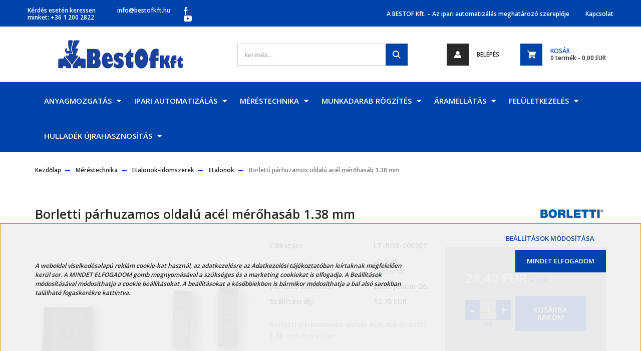

--- FILE ---
content_type: text/html; charset=UTF-8
request_url: https://www.bestofkft.com/borletti-parhuzamos-oldalu-acel-merohasab-138-mm
body_size: 22651
content:
<!DOCTYPE html>
<html lang="hu" dir="ltr">
<head>
    <title>Borletti párhuzamos oldalú acél mérőhasáb 1.38 mm</title>
    <meta charset="utf-8">
    <meta name="description" content="Borletti párhuzamos oldalú acél mérőhasáb 1.38 mm termékünk most 36,07 EUR-os áron elérhető. Vásároljon most  webáruházunkból.">
    <meta name="robots" content="index, follow">
    <link rel="image_src" href="https://bestofkft.cdn.shoprenter.hu/custom/bestofkft/image/data/product/LT-BOR-000207.jpg.webp?lastmod=1698599411.1601880291">
    <meta property="og:title" content="Borletti párhuzamos oldalú acél mérőhasáb 1.38 mm" />
    <meta property="og:type" content="product" />
    <meta property="og:url" content="https://www.bestofkft.com/borletti-parhuzamos-oldalu-acel-merohasab-138-mm" />
    <meta property="og:image" content="https://bestofkft.cdn.shoprenter.hu/custom/bestofkft/image/cache/w1910h1000q100/product/LT-BOR-000207.jpg.webp?lastmod=1698599411.1601880291" />
    <meta property="og:description" content="Borletti párhuzamos oldalú acél mérőhasáb 1.38 mm méretben." />
    <link href="https://bestofkft.cdn.shoprenter.hu/custom/bestofkft/image/data/android-chrome-512x512-szogl.png?lastmod=1679920501.1601880291" rel="icon" />
    <link href="https://bestofkft.cdn.shoprenter.hu/custom/bestofkft/image/data/android-chrome-512x512-szogl.png?lastmod=1679920501.1601880291" rel="apple-touch-icon" />
    <base href="https://www.bestofkft.com:443" />
    <meta name="google-site-verification" content="AQ_zc4uBKW2TGU1WA64KJ7FCDXF5GvDEkw67gL-reiI" />
<meta name="google-site-verification" content="Qz2z7EC2-kb0hzNYYM4QPlDu8hy0HGJtKZqHH-fozLM" />

    <meta name="viewport" content="width=device-width, initial-scale=1, maximum-scale=1, user-scalable=0">
            <link href="https://www.bestofkft.com/borletti-parhuzamos-oldalu-acel-merohasab-138-mm" rel="canonical">
    
            
                    
                <link rel="preconnect" href="https://fonts.googleapis.com">
    <link rel="preconnect" href="https://fonts.gstatic.com" crossorigin>
    <link href="https://fonts.googleapis.com/css2?family=Roboto:ital,wght@0,300;0,400;0,500;0,700;0,900;1,300;1,400;1,500;1,700;1,900&display=swap" rel="stylesheet">
            <link rel="stylesheet" href="https://bestofkft.cdn.shoprenter.hu/web/compiled/css/fancybox2.css?v=1768831128" media="screen">
            <link rel="stylesheet" href="https://bestofkft.cdn.shoprenter.hu/custom/bestofkft/catalog/view/theme/stockholm_global/style/1745914295.1585500970.0.1692086891.css?v=null.1601880291" media="screen">
            <link rel="stylesheet" href="https://bestofkft.cdn.shoprenter.hu/custom/bestofkft/catalog/view/theme/stockholm_global/stylesheet/stylesheet.css?v=1692086891" media="screen">
        <script>
        window.nonProductQuality = 100;
    </script>
    <script src="//ajax.googleapis.com/ajax/libs/jquery/1.10.2/jquery.min.js"></script>
    <script>window.jQuery || document.write('<script src="https://bestofkft.cdn.shoprenter.hu/catalog/view/javascript/jquery/jquery-1.10.2.min.js?v=1484139539"><\/script>');</script>
    <script type="text/javascript" src="//cdn.jsdelivr.net/npm/slick-carousel@1.8.1/slick/slick.min.js"></script>

                
        
    

    <!--Header JavaScript codes--><script src="https://bestofkft.cdn.shoprenter.hu/web/compiled/js/base.js?v=1768831127"></script><script src="https://bestofkft.cdn.shoprenter.hu/web/compiled/js/countdown.js?v=1768831127"></script><script src="https://bestofkft.cdn.shoprenter.hu/web/compiled/js/fancybox2.js?v=1768831127"></script><script src="https://bestofkft.cdn.shoprenter.hu/web/compiled/js/productreview.js?v=1768831127"></script><script src="https://bestofkft.cdn.shoprenter.hu/web/compiled/js/before_starter2_head.js?v=1768831127"></script><script src="https://bestofkft.cdn.shoprenter.hu/web/compiled/js/before_starter2_productpage.js?v=1768831127"></script><script src="https://bestofkft.cdn.shoprenter.hu/web/compiled/js/nanobar.js?v=1768831127"></script><!--Header jQuery onLoad scripts--><script>window.countdownFormat='%D:%H:%M:%S';var BASEURL='https://www.bestofkft.com';Currency={"symbol_left":"","symbol_right":" EUR","decimal_place":2,"decimal_point":",","thousand_point":".","currency":"EUR","value":1};var ShopRenter=ShopRenter||{};ShopRenter.product={"id":1232,"sku":"LT-BOR-000207","currency":"EUR","unitName":"db","price":36.07,"name":"Borletti p\u00e1rhuzamos oldal\u00fa ac\u00e9l m\u00e9r\u0151has\u00e1b 1.38 mm","brand":"Borletti","currentVariant":[],"parent":{"id":1232,"sku":"LT-BOR-000207","unitName":"db","price":36.07,"name":"Borletti p\u00e1rhuzamos oldal\u00fa ac\u00e9l m\u00e9r\u0151has\u00e1b 1.38 mm"}};$(document).ready(function(){$('.fancybox').fancybox({maxWidth:820,maxHeight:650,afterLoad:function(){wrapCSS=$(this.element).data('fancybox-wrapcss');if(wrapCSS){$('.fancybox-wrap').addClass(wrapCSS);}},helpers:{thumbs:{width:50,height:50}}});$('.fancybox-inline').fancybox({maxWidth:820,maxHeight:650,type:'inline'});});$(window).load(function(){});</script><script src="https://bestofkft.cdn.shoprenter.hu/web/compiled/js/vue/manifest.bundle.js?v=1768831124"></script><script>var ShopRenter=ShopRenter||{};ShopRenter.onCartUpdate=function(callable){document.addEventListener('cartChanged',callable)};ShopRenter.onItemAdd=function(callable){document.addEventListener('AddToCart',callable)};ShopRenter.onItemDelete=function(callable){document.addEventListener('deleteCart',callable)};ShopRenter.onSearchResultViewed=function(callable){document.addEventListener('AuroraSearchResultViewed',callable)};ShopRenter.onSubscribedForNewsletter=function(callable){document.addEventListener('AuroraSubscribedForNewsletter',callable)};ShopRenter.onCheckoutInitiated=function(callable){document.addEventListener('AuroraCheckoutInitiated',callable)};ShopRenter.onCheckoutShippingInfoAdded=function(callable){document.addEventListener('AuroraCheckoutShippingInfoAdded',callable)};ShopRenter.onCheckoutPaymentInfoAdded=function(callable){document.addEventListener('AuroraCheckoutPaymentInfoAdded',callable)};ShopRenter.onCheckoutOrderConfirmed=function(callable){document.addEventListener('AuroraCheckoutOrderConfirmed',callable)};ShopRenter.onCheckoutOrderPaid=function(callable){document.addEventListener('AuroraOrderPaid',callable)};ShopRenter.onCheckoutOrderPaidUnsuccessful=function(callable){document.addEventListener('AuroraOrderPaidUnsuccessful',callable)};ShopRenter.onProductPageViewed=function(callable){document.addEventListener('AuroraProductPageViewed',callable)};ShopRenter.onMarketingConsentChanged=function(callable){document.addEventListener('AuroraMarketingConsentChanged',callable)};ShopRenter.onCustomerRegistered=function(callable){document.addEventListener('AuroraCustomerRegistered',callable)};ShopRenter.onCustomerLoggedIn=function(callable){document.addEventListener('AuroraCustomerLoggedIn',callable)};ShopRenter.onCustomerUpdated=function(callable){document.addEventListener('AuroraCustomerUpdated',callable)};ShopRenter.onCartPageViewed=function(callable){document.addEventListener('AuroraCartPageViewed',callable)};ShopRenter.customer={"userId":0,"userClientIP":"3.131.142.18","userGroupId":8,"customerGroupTaxMode":"gross","customerGroupPriceMode":"net_tax","email":"","phoneNumber":"","name":{"firstName":"","lastName":""}};ShopRenter.theme={"name":"stockholm_global","family":"stockholm","parent":""};ShopRenter.shop={"name":"bestofkft","locale":"hu","currency":{"code":"EUR","rate":1},"domain":"bestofkft.myshoprenter.hu"};ShopRenter.page={"route":"product\/product","queryString":"borletti-parhuzamos-oldalu-acel-merohasab-138-mm"};ShopRenter.formSubmit=function(form,callback){callback();};let loadedAsyncScriptCount=0;function asyncScriptLoaded(position){loadedAsyncScriptCount++;if(position==='body'){if(document.querySelectorAll('.async-script-tag').length===loadedAsyncScriptCount){if(/complete|interactive|loaded/.test(document.readyState)){document.dispatchEvent(new CustomEvent('asyncScriptsLoaded',{}));}else{document.addEventListener('DOMContentLoaded',()=>{document.dispatchEvent(new CustomEvent('asyncScriptsLoaded',{}));});}}}}</script><script type="text/javascript"src="https://bestofkft.cdn.shoprenter.hu/web/compiled/js/vue/customerEventDispatcher.bundle.js?v=1768831124"></script>                
            
            <script>window.dataLayer=window.dataLayer||[];function gtag(){dataLayer.push(arguments)};var ShopRenter=ShopRenter||{};ShopRenter.config=ShopRenter.config||{};ShopRenter.config.googleConsentModeDefaultValue="denied";</script>                        <script type="text/javascript" src="https://bestofkft.cdn.shoprenter.hu/web/compiled/js/vue/googleConsentMode.bundle.js?v=1768831124"></script>

            <!-- Facebook Pixel Code -->
<script>
!function(f,b,e,v,n,t,s)
{if(f.fbq)return;n=f.fbq=function(){n.callMethod?
n.callMethod.apply(n,arguments):n.queue.push(arguments)};
if(!f._fbq)f._fbq=n;n.push=n;n.loaded=!0;n.version='2.0';
n.queue=[];t=b.createElement(e);t.async=!0;
t.src=v;s=b.getElementsByTagName(e)[0];
s.parentNode.insertBefore(t,s)}(window, document,'script',
'https://connect.facebook.net/en_US/fbevents.js');
fbq('consent', 'revoke');
fbq('init', '732191027325206');
fbq('track', 'PageView');
document.addEventListener('AuroraProductPageViewed', function(auroraEvent) {
                    fbq('track', 'ViewContent', {
                        content_type: 'product',
                        content_ids: [auroraEvent.detail.product.id.toString()],
                        value: parseFloat(auroraEvent.detail.product.grossUnitPrice),
                        currency: auroraEvent.detail.product.currency
                    }, {
                        eventID: auroraEvent.detail.event.id
                    });
                });
document.addEventListener('AuroraAddedToCart', function(auroraEvent) {
    var fbpId = [];
    var fbpValue = 0;
    var fbpCurrency = '';

    auroraEvent.detail.products.forEach(function(item) {
        fbpValue += parseFloat(item.grossUnitPrice) * item.quantity;
        fbpId.push(item.id);
        fbpCurrency = item.currency;
    });


    fbq('track', 'AddToCart', {
        content_ids: fbpId,
        content_type: 'product',
        value: fbpValue,
        currency: fbpCurrency
    }, {
        eventID: auroraEvent.detail.event.id
    });
})
window.addEventListener('AuroraMarketingCookie.Changed', function(event) {
            let consentStatus = event.detail.isAccepted ? 'grant' : 'revoke';
            if (typeof fbq === 'function') {
                fbq('consent', consentStatus);
            }
        });
</script>
<noscript><img height="1" width="1" style="display:none"
src="https://www.facebook.com/tr?id=732191027325206&ev=PageView&noscript=1"
/></noscript>
<!-- End Facebook Pixel Code -->
            <!-- Google Tag Manager -->
<script>(function(w,d,s,l,i){w[l]=w[l]||[];w[l].push({'gtm.start':
new Date().getTime(),event:'gtm.js'});var f=d.getElementsByTagName(s)[0],
j=d.createElement(s),dl=l!='dataLayer'?'&l='+l:'';j.async=true;j.src=
'https://www.googletagmanager.com/gtm.js?id='+i+dl;f.parentNode.insertBefore(j,f);
})(window,document,'script','dataLayer','GTM-T7VPC583');</script>
<!-- End Google Tag Manager -->
            
            
                <!--Global site tag(gtag.js)--><script async src="https://www.googletagmanager.com/gtag/js?id=G-LLSKTC7PGK"></script><script>window.dataLayer=window.dataLayer||[];function gtag(){dataLayer.push(arguments);}
gtag('js',new Date());gtag('config','G-LLSKTC7PGK');</script>                                <script type="text/javascript" src="https://bestofkft.cdn.shoprenter.hu/web/compiled/js/vue/GA4EventSender.bundle.js?v=1768831124"></script>

    
    
</head>

<body id="body" class="page-body product-page-body show-quantity-in-module stockholm_global-body" role="document">
<!--Google Tag Manager(noscript)--><!--Google<!--End Google Tag Manager(noscript)-->
                    

<div class="Fixed nanobar js-nanobar-first-login">
    <div class="container nanobar-container">
        <div class="row flex-column flex-sm-row">
            <div class="col-12 col-sm-6 col-lg-8 nanobar-text-cookies align-self-center text-sm-left">
                <address style="font-style: italic;"> </address>

<address style="font-style: italic;"> </address>

<address style="font-style: italic;">A weboldal viselkedésalapú reklám cookie-kat használ, az adatkezelésre az Adatkezelési tájékoztatóban leírtaknak megfelelően kerül sor. A MINDET ELFOGADOM gomb megnyomásával a szükséges és a marketing cookiekat is elfogadja. A Beállítások módosításával módosíthatja a cookie beállításokat. A beállításokat a későbbiekben is bármikor módosíthatja a bal alsó sarokban található fogaskerékre kattintva.</address>

<address style="font-style: italic;"> </address>

<address style="font-style: italic;"> </address>

<p> 
</p>
            </div>
            <div class="col-12 col-sm-6 col-lg-4 nanobar-buttons m-sm-0 text-center text-sm-right">
                <a href="" class="btn btn-link nanobar-settings-button js-nanobar-settings-button">
                    Beállítások módosítása
                </a>
                <a href="" class="btn btn-primary nanobar-btn js-nanobar-close-cookies" data-button-save-text="Beállítások mentése">
                    MINDET ELFOGADOM
                </a>
            </div>
        </div>
        <div class="nanobar-cookies js-nanobar-cookies flex-column flex-sm-row text-left pt-3 mt-3" style="display: none;">
            <div class="custom-control custom-checkbox">
                <input id="required_cookies" class="custom-control-input" type="checkbox" name="required_cookies" disabled checked/>
                <label for="required_cookies" class="custom-control-label">
                    Szükséges cookie-k
                    <div class="cookies-help-text">
                        Ezek a cookie-k segítenek abban, hogy a webáruház használható és működőképes legyen.
                    </div>
                </label>
            </div>
            <div class="custom-control custom-checkbox">
                <input id="marketing_cookies" class="custom-control-input js-nanobar-marketing-cookies" type="checkbox" name="marketing_cookies"
                         checked />
                <label for="marketing_cookies" class="custom-control-label">
                    Marketing cookie-k
                    <div class="cookies-help-text">
                        Ezeket a cookie-k segítenek abban, hogy az Ön érdeklődési körének megfelelő reklámokat és termékeket jelenítsük meg a webáruházban.
                    </div>
                </label>
            </div>
        </div>
    </div>
</div>

<script>
    (function ($) {
        $(document).ready(function () {
            new AuroraNanobar.FirstLogNanobarCheckbox(jQuery('.js-nanobar-first-login'), 'bottom');
        });
    })(jQuery);
</script>

<div class="Fixed nanobar js-nanobar-free-shipping">
    <div class="container nanobar-container">
        <button type="button" class="close js-nanobar-close" aria-label="Close">
            <span aria-hidden="true">&times;</span>
        </button>
        <div class="nanobar-text px-3"></div>
    </div>
</div>

<script>$(document).ready(function(){document.nanobarInstance=new AuroraNanobar.FreeShippingNanobar($('.js-nanobar-free-shipping'),'bottom','0','','1');});</script>
                <!-- page-wrap -->

                <div class="page-wrap">
                            
    <header class="sticky-header d-none d-lg-block">
                    <div class="header-top-line">
                <div class="container">
                    <div class="header-top d-flex">
                        <div class="header-top-left d-flex align-items-center">
                                <div id="section-header_contact_stockholm" class="section-wrapper ">
    
    <div class="module content-module section-module section-contact header-section-contact shoprenter-section">
    <div class="module-body section-module-body">
        <div class="contact-wrapper-box d-flex">
                            <div class="header-contact-col header-contact-phone">
                    <a class="header-contact-link" href="tel:Kérdés esetén keressen minket: +36 1 200 2822">
                        Kérdés esetén keressen minket: +36 1 200 2822
                    </a>
                </div>
                                        <div class="header-contact-col header-contact-mail">
                    <a class="header-contact-link" href="mailto:info@bestofkft.hu">info@bestofkft.hu</a>
                </div>
                        <div class="header-contact-social-box">
                                    <a class="header-contact-link" class="header-social-link" target="_blank" href="https://www.facebook.com/bestofkft">
                        <i>
                            <svg width="8" height="16" viewBox="0 0 12 24" fill="currentColor" xmlns="https://www.w3.org/2000/svg">
    <path d="M7.5 8.25V5.25C7.5 4.422 8.172 3.75 9 3.75H10.5V0H7.5C5.0145 0 3 2.0145 3 4.5V8.25H0V12H3V24H7.5V12H10.5L12 8.25H7.5Z"/>
</svg>
                        </i>
                    </a>
                                                                    <a class="header-contact-link" class="header-social-link" target="_blank" href="https://www.youtube.com/@bestofkft.3347">
                        <i>
                            <svg width="16" height="12" viewBox="0 0 24 18" fill="currentColor" xmlns="https://www.w3.org/2000/svg">
    <path d="M22.98 1.73455C22.329 0.471273 21.6225 0.238909 20.184 0.150545C18.747 0.0441818 15.1335 0 12.003 0C8.8665 0 5.2515 0.0441819 3.816 0.148909C2.3805 0.238909 1.6725 0.469636 1.0155 1.73455C0.345 2.99618 0 5.16927 0 8.99509C0 8.99836 0 9 0 9C0 9.00327 0 9.00491 0 9.00491V9.00818C0 12.8176 0.345 15.0071 1.0155 16.2556C1.6725 17.5189 2.379 17.748 3.8145 17.8544C5.2515 17.946 8.8665 18 12.003 18C15.1335 18 18.747 17.946 20.1855 17.856C21.624 17.7496 22.3305 17.5205 22.9815 16.2573C23.658 15.0087 24 12.8193 24 9.00982C24 9.00982 24 9.00491 24 9.00164C24 9.00164 24 8.99836 24 8.99673C24 5.16927 23.658 2.99618 22.98 1.73455ZM9 13.9091V4.09091L16.5 9L9 13.9091Z"/>
</svg>

                        </i>
                    </a>
                                                            </div>
        </div>
    </div>
</div>


</div>

                        </div>
                        <div class="header-top-right d-flex ml-auto">
                            
    <ul class="nav headermenu-list">
                    <li class="nav-item">
                <a class="nav-link" href="https://www.bestofkft.com/rolunk"
                    target="_self"
                                        title="A BESTOF Kft. – Az ipari automatizálás meghatározó szereplője"
                >
                    A BESTOF Kft. – Az ipari automatizálás meghatározó szereplője
                </a>
                            </li>
                    <li class="nav-item">
                <a class="nav-link" href="https://www.bestofkft.com/index.php?route=information/contact"
                    target="_self"
                                        title="Kapcsolat"
                >
                    Kapcsolat
                </a>
                            </li>
            </ul>
    
                            <div class="header-language-currencies d-flex align-items-center">
                                
                                
                            </div>
                        </div>
                    </div>
                </div>
            </div>
            <div class="header-middle-line">
                <div class="container">
                    <div class="header-middle d-flex justify-content-between">
                        
    <a class="navbar-brand" href="/"><img style="border: 0; max-width: 342px;" src="https://bestofkft.cdn.shoprenter.hu/custom/bestofkft/image/cache/w342h70m00/logo%20-%201072-282.png?v=1597001252" title="BestOF Kft" alt="BestOF Kft" /></a>

                                                    
<div class="dropdown search-module d-flex">
    <div class="input-group">
        <input class="form-control disableAutocomplete" type="text" placeholder="keresés..." value=""
               id="filter_keyword" 
               onclick="this.value=(this.value==this.defaultValue)?'':this.value;"/>
        <div class="input-group-append">
            <button class="btn btn-primary" onclick="moduleSearch();">
                <svg width="16" height="16" viewBox="0 0 24 24" fill="currentColor" xmlns="https://www.w3.org/2000/svg">
    <path d="M17.6125 15.4913C18.7935 13.8785 19.4999 11.8975 19.4999 9.74998C19.4999 4.37403 15.1259 0 9.74993 0C4.37398 0 0 4.37403 0 9.74998C0 15.1259 4.37403 19.5 9.74998 19.5C11.8975 19.5 13.8787 18.7934 15.4915 17.6124L21.8789 23.9999L24 21.8788C24 21.8787 17.6125 15.4913 17.6125 15.4913ZM9.74998 16.4999C6.02782 16.4999 3.00001 13.4721 3.00001 9.74998C3.00001 6.02782 6.02782 3.00001 9.74998 3.00001C13.4721 3.00001 16.5 6.02782 16.5 9.74998C16.5 13.4721 13.4721 16.4999 9.74998 16.4999Z"/>
</svg>

            </button>
        </div>
    </div>

    <input type="hidden" id="filter_description" value="0"/>
    <input type="hidden" id="search_shopname" value="bestofkft"/>
    <div id="results" class="dropdown-menu search-results p-0"></div>
</div>



                                                
    <ul class="nav login-list">
                    <li class="nav-item nav-item-login">
                <a class="nav-link d-flex align-items-center header-middle-link" href="index.php?route=account/login" title="Belépés">
                    <span class="btn d-flex justify-content-center align-items-center nav-item-login-icon header-icon-box">
                        <svg width="14" height="14" viewBox="0 0 24 24" fill="currentColor" xmlns="https://www.w3.org/2000/svg">
    <path d="M18.3622 11.696C16.8819 13.6134 14.6142 14.8278 12 14.8278C9.44882 14.8278 7.11811 13.6134 5.63779 11.696C2.20472 13.901 0 17.7358 0 21.986C0 23.1364 0.88189 23.9992 1.98425 23.9992H21.9843C23.1181 24.0312 24 23.0725 24 21.986C24 17.7358 21.7953 13.8691 18.3622 11.696Z"/>
    <path d="M12 0C8.40945 0 5.51181 2.97194 5.51181 6.58301C5.51181 10.226 8.44094 13.166 12 13.166C15.5591 13.166 18.4882 10.258 18.4882 6.58301C18.4882 2.90803 15.5906 0 12 0Z"/>
</svg>

                    </span>
                    <span class="d-flex login-item-title">
                        Belépés
                    </span>
                </a>
            </li>
            <li class="nav-item nav-item-register d-none">
                <a class="nav-link" href="index.php?route=account/create" title="Regisztráció">
                    Regisztráció
                </a>
            </li>
            </ul>

                        
                        <div id="js-cart" class="d-md-flex align-items-md-center">
                            <hx:include src="/_fragment?_path=_format%3Dhtml%26_locale%3Den%26_controller%3Dmodule%252Fcart&amp;_hash=Nrq%2FegGyN6u1KFiQboAQSh0diXeTEuBH8%2F4lKuQqQrU%3D"></hx:include>
                        </div>
                    </div>
                </div>
            </div>
            <div class="header-bottom-line">
                <div class="container">
                    <div class="header-bottom">
                        <nav class="navbar navbar-expand-lg justify-content-between">
                            


                    
            <div id="module_category_wrapper" class="module-category-wrapper">
    
    <div id="category" class="module content-module header-position category-module" >
                <div class="module-body">
                        <div id="category-nav">
            


<ul class="nav nav-pills category category-menu sf-menu sf-horizontal builded">
    <li id="cat_157" class="nav-item item category-list module-list parent even">
    <a href="https://www.bestofkft.com/anyagmozgatas-eszkozei" class="nav-link">
        <span>Anyagmozgatás</span>
    </a>
            <ul class="nav flex-column children"><li id="cat_158" class="nav-item item category-list module-list even">
    <a href="https://www.bestofkft.com/anyagmozgatas-eszkozei/emelomagnes" class="nav-link">
        <span>Emelőmágnes</span>
    </a>
    </li><li id="cat_159" class="nav-item item category-list module-list odd">
    <a href="https://www.bestofkft.com/anyagmozgatas-eszkozei/vakuumos-emelo" class="nav-link">
        <span>Vákuumos emelő</span>
    </a>
    </li><li id="cat_160" class="nav-item item category-list module-list even">
    <a href="https://www.bestofkft.com/anyagmozgatas-eszkozei/emelogerenda" class="nav-link">
        <span>Emelőgerenda</span>
    </a>
    </li><li id="cat_161" class="nav-item item category-list module-list odd">
    <a href="https://www.bestofkft.com/anyagmozgatas-eszkozei/szallitoszalag" class="nav-link">
        <span>Szállítószalag</span>
    </a>
    </li><li id="cat_162" class="nav-item item category-list module-list even">
    <a href="https://www.bestofkft.com/anyagmozgatas-eszkozei/dobfek_tarcsafek_feklazito" class="nav-link">
        <span>Dobfék, tárcsafék, féklazító</span>
    </a>
    </li><li id="cat_248" class="nav-item item category-list module-list odd">
    <a href="https://www.bestofkft.com/anyagmozgatas-eszkozei/ipari-radio-tavvezerlo" class="nav-link">
        <span>Rádió távvezérlő</span>
    </a>
    </li></ul>
    </li><li id="cat_163" class="nav-item item category-list module-list parent odd">
    <a href="https://www.bestofkft.com/ipari-automatizalas" class="nav-link">
        <span>Ipari automatizálás</span>
    </a>
            <ul class="nav flex-column children"><li id="cat_164" class="nav-item item category-list module-list even">
    <a href="https://www.bestofkft.com/ipari-automatizalas/robotmegfogo_gripper_smed" class="nav-link">
        <span>Robotmegfogó - Gripper (SMED)</span>
    </a>
    </li><li id="cat_165" class="nav-item item category-list module-list odd">
    <a href="https://www.bestofkft.com/ipari-automatizalas/automatizalt-kozponti-kenorendszerek-kenes-zsirzas" class="nav-link">
        <span>Automata kenőrendszerek</span>
    </a>
    </li><li id="cat_167" class="nav-item item category-list module-list parent even">
    <a href="https://www.bestofkft.com/ipari-automatizalas/gepsatu" class="nav-link">
        <span>Gépsatu</span>
    </a>
            <ul class="nav flex-column children"><li id="cat_168" class="nav-item item category-list module-list even">
    <a href="https://www.bestofkft.com/ipari-automatizalas/gepsatu/hidraulikus-gepsatu" class="nav-link">
        <span>Hidraulikus gépsatu</span>
    </a>
    </li><li id="cat_169" class="nav-item item category-list module-list odd">
    <a href="https://www.bestofkft.com/ipari-automatizalas/gepsatu/pneumatikus-gepsatu" class="nav-link">
        <span>Pneumatikus gépsatu</span>
    </a>
    </li></ul>
    </li><li id="cat_171" class="nav-item item category-list module-list odd">
    <a href="https://www.bestofkft.com/ipari-automatizalas/vakuumasztal" class="nav-link">
        <span>Vákuumasztal</span>
    </a>
    </li><li id="cat_172" class="nav-item item category-list module-list even">
    <a href="https://www.bestofkft.com/ipari-automatizalas/smed" class="nav-link">
        <span>SMED - Gyors átállás</span>
    </a>
    </li><li id="cat_173" class="nav-item item category-list module-list odd">
    <a href="https://www.bestofkft.com/ipari-automatizalas/csuszogyurus-aramszedo" class="nav-link">
        <span>Csúszógyűrűs áramszedő</span>
    </a>
    </li><li id="cat_174" class="nav-item item category-list module-list even">
    <a href="https://www.bestofkft.com/ipari-automatizalas/radiosafe_safety_stop_system" class="nav-link">
        <span>RadioSafe</span>
    </a>
    </li></ul>
    </li><li id="cat_175" class="nav-item item category-list module-list parent even">
    <a href="https://www.bestofkft.com/merestechnika" class="nav-link">
        <span>Méréstechnika</span>
    </a>
            <ul class="nav flex-column children"><li id="cat_176" class="nav-item item category-list module-list parent even">
    <a href="https://www.bestofkft.com/merestechnika/meroeszkoz-176" class="nav-link">
        <span>Mérőeszközök</span>
    </a>
            <ul class="nav flex-column children"><li id="cat_177" class="nav-item item category-list module-list even">
    <a href="https://www.bestofkft.com/merestechnika/meroeszkoz-176/tolomero-177" class="nav-link">
        <span>Tolómérők</span>
    </a>
    </li><li id="cat_178" class="nav-item item category-list module-list odd">
    <a href="https://www.bestofkft.com/merestechnika/meroeszkoz-176/melysegmero-178" class="nav-link">
        <span>Mélységmérők</span>
    </a>
    </li><li id="cat_179" class="nav-item item category-list module-list even">
    <a href="https://www.bestofkft.com/merestechnika/meroeszkoz-176/magassagmero-179" class="nav-link">
        <span>Magasságmérők</span>
    </a>
    </li><li id="cat_180" class="nav-item item category-list module-list odd">
    <a href="https://www.bestofkft.com/merestechnika/meroeszkoz-176/meroora-180" class="nav-link">
        <span>Mérőórák</span>
    </a>
    </li><li id="cat_181" class="nav-item item category-list module-list even">
    <a href="https://www.bestofkft.com/merestechnika/meroeszkoz-176/meroora-allvany-181" class="nav-link">
        <span>Mérőóra állványok</span>
    </a>
    </li><li id="cat_183" class="nav-item item category-list module-list odd">
    <a href="https://www.bestofkft.com/merestechnika/meroeszkoz-176/precizios-vizmertek-183" class="nav-link">
        <span>Precíziós vízmérték</span>
    </a>
    </li><li id="cat_185" class="nav-item item category-list module-list even">
    <a href="https://www.bestofkft.com/merestechnika/meroeszkoz-176/meroasztal-185" class="nav-link">
        <span>Mérőasztalok</span>
    </a>
    </li><li id="cat_186" class="nav-item item category-list module-list odd">
    <a href="https://www.bestofkft.com/merestechnika/meroeszkoz-176/mikrometer-186" class="nav-link">
        <span>Mikrométerek</span>
    </a>
    </li><li id="cat_187" class="nav-item item category-list module-list even">
    <a href="https://www.bestofkft.com/merestechnika/meroeszkoz-176/meroeszkoz-tartozekok-187" class="nav-link">
        <span>Mérőeszköz tartozékok</span>
    </a>
    </li></ul>
    </li><li id="cat_188" class="nav-item item category-list module-list parent odd">
    <a href="https://www.bestofkft.com/merestechnika/meromuszer-188" class="nav-link">
        <span>Mérőműszerek</span>
    </a>
            <ul class="nav flex-column children"><li id="cat_189" class="nav-item item category-list module-list even">
    <a href="https://www.bestofkft.com/merestechnika/meromuszer-188/mikroszkop-189" class="nav-link">
        <span>Mikroszkóp</span>
    </a>
    </li><li id="cat_191" class="nav-item item category-list module-list odd">
    <a href="https://www.bestofkft.com/merestechnika/meromuszer-188/digitalis-magassagmero" class="nav-link">
        <span>Digitális magasságmérő</span>
    </a>
    </li><li id="cat_192" class="nav-item item category-list module-list even">
    <a href="https://www.bestofkft.com/merestechnika/meromuszer-188/profil-projektor" class="nav-link">
        <span>Profil projektor</span>
    </a>
    </li><li id="cat_193" class="nav-item item category-list module-list odd">
    <a href="https://www.bestofkft.com/merestechnika/meromuszer-188/meropad" class="nav-link">
        <span>Mérőpad</span>
    </a>
    </li><li id="cat_195" class="nav-item item category-list module-list even">
    <a href="https://www.bestofkft.com/merestechnika/meromuszer-188/hosszusagmero" class="nav-link">
        <span>Hosszúságmérő</span>
    </a>
    </li><li id="cat_196" class="nav-item item category-list module-list odd">
    <a href="https://www.bestofkft.com/merestechnika/meromuszer-188/kormero" class="nav-link">
        <span>Körmérő</span>
    </a>
    </li><li id="cat_197" class="nav-item item category-list module-list even">
    <a href="https://www.bestofkft.com/merestechnika/meromuszer-188/optikai-meromuszer" class="nav-link">
        <span>Optikai mérőműszer</span>
    </a>
    </li><li id="cat_198" class="nav-item item category-list module-list odd">
    <a href="https://www.bestofkft.com/merestechnika/meromuszer-188/kemenyseg-mero-rendszerek" class="nav-link">
        <span>Keménységmérők</span>
    </a>
    </li><li id="cat_199" class="nav-item item category-list module-list even">
    <a href="https://www.bestofkft.com/merestechnika/meromuszer-188/egyeb-meromuszerek-199" class="nav-link">
        <span>Egyéb mérőműszerek</span>
    </a>
    </li></ul>
    </li><li id="cat_200" class="nav-item item category-list module-list parent even">
    <a href="https://www.bestofkft.com/merestechnika/etalonok-idomszerek" class="nav-link">
        <span>Etalonok-idomszerek</span>
    </a>
            <ul class="nav flex-column children"><li id="cat_201" class="nav-item item category-list module-list even">
    <a href="https://www.bestofkft.com/merestechnika/etalonok-idomszerek/precizios-derekszog" class="nav-link">
        <span>Precíziós derékszög</span>
    </a>
    </li><li id="cat_202" class="nav-item item category-list module-list odd">
    <a href="https://www.bestofkft.com/merestechnika/etalonok-idomszerek/probatest" class="nav-link">
        <span>Próbatest</span>
    </a>
    </li><li id="cat_249" class="nav-item item category-list module-list even">
    <a href="https://www.bestofkft.com/merestechnika/etalonok-idomszerek/merohasab" class="nav-link">
        <span>Mérőhasáb</span>
    </a>
    </li><li id="cat_204" class="nav-item item category-list module-list odd">
    <a href="https://www.bestofkft.com/merestechnika/etalonok-idomszerek/etalonok-204" class="nav-link">
        <span>Etalonok</span>
    </a>
    </li></ul>
    </li></ul>
    </li><li id="cat_205" class="nav-item item category-list module-list parent odd">
    <a href="https://www.bestofkft.com/rogzitestechnika_munkadarab_rogzites_befogastechnika_munkadarab_befogas" class="nav-link">
        <span>Munkadarab rögzítés</span>
    </a>
            <ul class="nav flex-column children"><li id="cat_206" class="nav-item item category-list module-list parent even">
    <a href="https://www.bestofkft.com/rogzitestechnika_munkadarab_rogzites_befogastechnika_munkadarab_befogas/gepsatu-munkadarab-rogzites" class="nav-link">
        <span>Gépsatu munkadarab rögzítés</span>
    </a>
            <ul class="nav flex-column children"><li id="cat_210" class="nav-item item category-list module-list even">
    <a href="https://www.bestofkft.com/rogzitestechnika_munkadarab_rogzites_befogastechnika_munkadarab_befogas/gepsatu-munkadarab-rogzites/hidraulikus-gepsatu-2" class="nav-link">
        <span>Hidraulikus gépsatu</span>
    </a>
    </li><li id="cat_207" class="nav-item item category-list module-list parent odd">
    <a href="https://www.bestofkft.com/rogzitestechnika_munkadarab_rogzites_befogastechnika_munkadarab_befogas/gepsatu-munkadarab-rogzites/precizios-gepsatu" class="nav-link">
        <span>Precíziós gépsatu</span>
    </a>
            <ul class="nav flex-column children"><li id="cat_208" class="nav-item item category-list module-list even">
    <a href="https://www.bestofkft.com/rogzitestechnika_munkadarab_rogzites_befogastechnika_munkadarab_befogas/gepsatu-munkadarab-rogzites/precizios-gepsatu/edm-gepsatu" class="nav-link">
        <span>EDM gépsatu</span>
    </a>
    </li><li id="cat_209" class="nav-item item category-list module-list odd">
    <a href="https://www.bestofkft.com/rogzitestechnika_munkadarab_rogzites_befogastechnika_munkadarab_befogas/gepsatu-munkadarab-rogzites/precizios-gepsatu/gepsatu-5-tengelyes-megmunkalashoz" class="nav-link">
        <span>Gépsatu 5 tengelyes megmunkáláshoz</span>
    </a>
    </li><li id="cat_250" class="nav-item item category-list module-list even">
    <a href="https://www.bestofkft.com/rogzitestechnika_munkadarab_rogzites_befogastechnika_munkadarab_befogas/gepsatu-munkadarab-rogzites/precizios-gepsatu/modularis-gepsatu-250" class="nav-link">
        <span>Moduláris gépsatu</span>
    </a>
    </li></ul>
    </li><li id="cat_211" class="nav-item item category-list module-list even">
    <a href="https://www.bestofkft.com/rogzitestechnika_munkadarab_rogzites_befogastechnika_munkadarab_befogas/gepsatu-munkadarab-rogzites/pneumatikus-gepsatu-2" class="nav-link">
        <span>Pneumatikus gépsatu</span>
    </a>
    </li><li id="cat_251" class="nav-item item category-list module-list odd">
    <a href="https://www.bestofkft.com/rogzitestechnika_munkadarab_rogzites_befogastechnika_munkadarab_befogas/gepsatu-munkadarab-rogzites/gepsatu-tartozek" class="nav-link">
        <span>Gépsatu tartozék</span>
    </a>
    </li></ul>
    </li><li id="cat_213" class="nav-item item category-list module-list parent odd">
    <a href="https://www.bestofkft.com/rogzitestechnika_munkadarab_rogzites_befogastechnika_munkadarab_befogas/magnesasztal-2" class="nav-link">
        <span>Mágnesasztal</span>
    </a>
            <ul class="nav flex-column children"><li id="cat_214" class="nav-item item category-list module-list even">
    <a href="https://www.bestofkft.com/rogzitestechnika_munkadarab_rogzites_befogastechnika_munkadarab_befogas/magnesasztal-2/permanens-magnesasztal" class="nav-link">
        <span>Permanens mágnesasztal</span>
    </a>
    </li><li id="cat_215" class="nav-item item category-list module-list odd">
    <a href="https://www.bestofkft.com/rogzitestechnika_munkadarab_rogzites_befogastechnika_munkadarab_befogas/magnesasztal-2/elektro-permanens-magnesasztal" class="nav-link">
        <span>Elektro-permanens mágnesasztal</span>
    </a>
    </li><li id="cat_216" class="nav-item item category-list module-list even">
    <a href="https://www.bestofkft.com/rogzitestechnika_munkadarab_rogzites_befogastechnika_munkadarab_befogas/magnesasztal-2/magneses-nullpont-rendszer" class="nav-link">
        <span>Mágnesasztal - Mágneses nullpont rendszer</span>
    </a>
    </li></ul>
    </li><li id="cat_217" class="nav-item item category-list module-list even">
    <a href="https://www.bestofkft.com/rogzitestechnika_munkadarab_rogzites_befogastechnika_munkadarab_befogas/vakuumasztal-2" class="nav-link">
        <span>Vákuumasztal</span>
    </a>
    </li><li id="cat_218" class="nav-item item category-list module-list odd">
    <a href="https://www.bestofkft.com/rogzitestechnika_munkadarab_rogzites_befogastechnika_munkadarab_befogas/permanens-magneses-derekszog" class="nav-link">
        <span>Mágneses derékszög</span>
    </a>
    </li><li id="cat_219" class="nav-item item category-list module-list even">
    <a href="https://www.bestofkft.com/rogzitestechnika_munkadarab_rogzites_befogastechnika_munkadarab_befogas/hasab-prizma-segedmagnes" class="nav-link">
        <span>Prizma, segédmágnes</span>
    </a>
    </li><li id="cat_220" class="nav-item item category-list module-list odd">
    <a href="https://www.bestofkft.com/rogzitestechnika_munkadarab_rogzites_befogastechnika_munkadarab_befogas/magneses-anyagok" class="nav-link">
        <span>Mágneses anyagok</span>
    </a>
    </li><li id="cat_221" class="nav-item item category-list module-list parent even">
    <a href="https://www.bestofkft.com/rogzitestechnika_munkadarab_rogzites_befogastechnika_munkadarab_befogas/magnestalp" class="nav-link">
        <span>Mágnestalp, Mágnestalpas fúró</span>
    </a>
            <ul class="nav flex-column children"><li id="cat_253" class="nav-item item category-list module-list even">
    <a href="https://www.bestofkft.com/rogzitestechnika_munkadarab_rogzites_befogastechnika_munkadarab_befogas/magnestalp/magnestalp_magnestapak" class="nav-link">
        <span>Mágnestalp</span>
    </a>
    </li><li id="cat_222" class="nav-item item category-list module-list odd">
    <a href="https://www.bestofkft.com/rogzitestechnika_munkadarab_rogzites_befogastechnika_munkadarab_befogas/magnestalp/magnestalpas-furo" class="nav-link">
        <span>Mágnestalpas fúró</span>
    </a>
    </li></ul>
    </li><li id="cat_223" class="nav-item item category-list module-list odd">
    <a href="https://www.bestofkft.com/rogzitestechnika_munkadarab_rogzites_befogastechnika_munkadarab_befogas/demagnetizalo" class="nav-link">
        <span>Demagnetizáló</span>
    </a>
    </li></ul>
    </li><li id="cat_224" class="nav-item item category-list module-list parent even">
    <a href="https://www.bestofkft.com/aramellatas" class="nav-link">
        <span>Áramellátás</span>
    </a>
            <ul class="nav flex-column children"><li id="cat_225" class="nav-item item category-list module-list even">
    <a href="https://www.bestofkft.com/aramellatas/csuszogyurus-aramszedo-2" class="nav-link">
        <span>Csúszógyűrűs áramszedő</span>
    </a>
    </li><li id="cat_226" class="nav-item item category-list module-list odd">
    <a href="https://www.bestofkft.com/aramellatas/forgoeloszto" class="nav-link">
        <span>Forgóelosztó</span>
    </a>
    </li><li id="cat_227" class="nav-item item category-list module-list even">
    <a href="https://www.bestofkft.com/aramellatas/energialanc" class="nav-link">
        <span>Energialánc</span>
    </a>
    </li><li id="cat_228" class="nav-item item category-list module-list odd">
    <a href="https://www.bestofkft.com/aramellatas/kabeldob" class="nav-link">
        <span>Kábeldob</span>
    </a>
    </li><li id="cat_230" class="nav-item item category-list module-list even">
    <a href="https://www.bestofkft.com/aramellatas/kabelkocsi" class="nav-link">
        <span>Kábelkocsi</span>
    </a>
    </li><li id="cat_229" class="nav-item item category-list module-list odd">
    <a href="https://www.bestofkft.com/aramellatas/tomlodob-kabelek" class="nav-link">
        <span>Speciális hajlékony kábelek</span>
    </a>
    </li><li id="cat_233" class="nav-item item category-list module-list even">
    <a href="https://www.bestofkft.com/aramellatas/szigetelt-sin" class="nav-link">
        <span>Szigetelt sín</span>
    </a>
    </li><li id="cat_234" class="nav-item item category-list module-list parent odd">
    <a href="https://www.bestofkft.com/aramellatas/egm_villamos_generatorok_aramfejlesztok" class="nav-link">
        <span>EGM Generátorok</span>
    </a>
            <ul class="nav flex-column children"><li id="cat_255" class="nav-item item category-list module-list even">
    <a href="https://www.bestofkft.com/aramellatas/egm_villamos_generatorok_aramfejlesztok/benzin_motoros_generator_aramfejleszto" class="nav-link">
        <span>Benzin motoros generátorok</span>
    </a>
    </li><li id="cat_258" class="nav-item item category-list module-list odd">
    <a href="https://www.bestofkft.com/aramellatas/egm_villamos_generatorok_aramfejlesztok/dizel_diesel_aramfejleszto_generatorok" class="nav-link">
        <span>Dízel (diesel) áramfejlesztő generátorok</span>
    </a>
    </li><li id="cat_260" class="nav-item item category-list module-list even">
    <a href="https://www.bestofkft.com/aramellatas/egm_villamos_generatorok_aramfejlesztok/kiegeszitok_tartozekok" class="nav-link">
        <span>Kiegészítők, tartozékok</span>
    </a>
    </li></ul>
    </li></ul>
    </li><li id="cat_235" class="nav-item item category-list module-list parent odd">
    <a href="https://www.bestofkft.com/feluletkezeles" class="nav-link">
        <span>Felületkezelés</span>
    </a>
            <ul class="nav flex-column children"><li id="cat_236" class="nav-item item category-list module-list even">
    <a href="https://www.bestofkft.com/feluletkezeles/festekszoro-pisztoly" class="nav-link">
        <span>Festékszóró pisztoly, festékszóró rendszer</span>
    </a>
    </li><li id="cat_237" class="nav-item item category-list module-list odd">
    <a href="https://www.bestofkft.com/feluletkezeles/csiszologep" class="nav-link">
        <span>Csiszológép</span>
    </a>
    </li><li id="cat_238" class="nav-item item category-list module-list even">
    <a href="https://www.bestofkft.com/feluletkezeles/polirozogep" class="nav-link">
        <span>Polírozógép</span>
    </a>
    </li><li id="cat_239" class="nav-item item category-list module-list odd">
    <a href="https://www.bestofkft.com/feluletkezeles/csiszolo-polirozo-gep" class="nav-link">
        <span>Csiszoló-polírozó gép</span>
    </a>
    </li><li id="cat_240" class="nav-item item category-list module-list even">
    <a href="https://www.bestofkft.com/feluletkezeles/szalagcsiszolo" class="nav-link">
        <span>Szalagcsiszoló</span>
    </a>
    </li><li id="cat_241" class="nav-item item category-list module-list odd">
    <a href="https://www.bestofkft.com/feluletkezeles/tartozekok" class="nav-link">
        <span>Tartozékok, szórófejek, fúvókák</span>
    </a>
    </li></ul>
    </li><li id="cat_242" class="nav-item item category-list module-list parent even">
    <a href="https://www.bestofkft.com/hulladek-ujrahasznositas-242" class="nav-link">
        <span>Hulladék újrahasznosítás</span>
    </a>
            <ul class="nav flex-column children"><li id="cat_243" class="nav-item item category-list module-list even">
    <a href="https://www.bestofkft.com/hulladek-ujrahasznositas-242/femdetektor" class="nav-link">
        <span>Fémdetektor</span>
    </a>
    </li><li id="cat_244" class="nav-item item category-list module-list odd">
    <a href="https://www.bestofkft.com/hulladek-ujrahasznositas-242/magneses-szeparator" class="nav-link">
        <span>Mágneses szeparátor</span>
    </a>
    </li><li id="cat_245" class="nav-item item category-list module-list even">
    <a href="https://www.bestofkft.com/hulladek-ujrahasznositas-242/orvenyaramu-szeparator" class="nav-link">
        <span>Örvényáramú szeparátor</span>
    </a>
    </li><li id="cat_246" class="nav-item item category-list module-list odd">
    <a href="https://www.bestofkft.com/hulladek-ujrahasznositas-242/szallitoszalag-2" class="nav-link">
        <span>Szállítószalag</span>
    </a>
    </li></ul>
    </li>
</ul>

<script>$(function(){$("ul.category").superfish({animation:{opacity:'show'},popUpSelector:"ul.category,ul.children,.js-subtree-dropdown",delay:400,speed:'normal',hoverClass:'js-sf-hover'});});</script>        </div>
            </div>
                                </div>
    
            </div>
    
                        </nav>
                    </div>
                </div>
            </div>
            </header>

            
            <main class="has-sticky">
                            
    
    <div class="container">
                <nav aria-label="breadcrumb">
        <ol class="breadcrumb" itemscope itemtype="https://schema.org/BreadcrumbList">
                            <li class="breadcrumb-item"  itemprop="itemListElement" itemscope itemtype="https://schema.org/ListItem">
                                            <a itemprop="item" href="https://www.bestofkft.com">
                            <span itemprop="name">Kezdőlap</span>
                        </a>
                    
                    <meta itemprop="position" content="1" />
                </li>
                            <li class="breadcrumb-item"  itemprop="itemListElement" itemscope itemtype="https://schema.org/ListItem">
                                            <a itemprop="item" href="https://www.bestofkft.com/merestechnika">
                            <span itemprop="name">Méréstechnika</span>
                        </a>
                    
                    <meta itemprop="position" content="2" />
                </li>
                            <li class="breadcrumb-item"  itemprop="itemListElement" itemscope itemtype="https://schema.org/ListItem">
                                            <a itemprop="item" href="https://www.bestofkft.com/merestechnika/etalonok-idomszerek">
                            <span itemprop="name">Etalonok-idomszerek</span>
                        </a>
                    
                    <meta itemprop="position" content="3" />
                </li>
                            <li class="breadcrumb-item"  itemprop="itemListElement" itemscope itemtype="https://schema.org/ListItem">
                                            <a itemprop="item" href="https://www.bestofkft.com/merestechnika/etalonok-idomszerek/etalonok-204">
                            <span itemprop="name">Etalonok</span>
                        </a>
                    
                    <meta itemprop="position" content="4" />
                </li>
                            <li class="breadcrumb-item active" aria-current="page" itemprop="itemListElement" itemscope itemtype="https://schema.org/ListItem">
                                            <span itemprop="name">Borletti párhuzamos oldalú acél mérőhasáb 1.38 mm</span>
                    
                    <meta itemprop="position" content="5" />
                </li>
                    </ol>
    </nav>


        <div class="row">
            <section class="col one-column-content">
                <div class="flypage" itemscope itemtype="//schema.org/Product">
                                            <div class="page-head">
                                                    </div>
                    
                                            <div class="page-body">
                                <section class="product-page-top">
        <div class="product-page-top-name-manufacturer d-lg-flex justify-content-lg-between">
            <h1 class="page-head-title product-page-head-title position-relative">
                <span class="product-page-product-name" itemprop="name">Borletti párhuzamos oldalú acél mérőhasáb 1.38 mm</span>
                            </h1>
                            <span class="product-name-manufacturer-box">
                                            <a href="https://www.bestofkft.com/borletti" class="product-page-top-manufacturer-link">
                            <img src="https://bestofkft.cdn.shoprenter.hu/custom/bestofkft/image/data/Márkák/Borletti.jpg.webp?v=null.1601880291"
                                 class="product-page-top-manufacturer-img img-fluid"
                                 alt="Borletti"
                                 style="max-width: 140px;max-height:60px"
                            />
                        </a>
                    
                </span>
            
        </div>
        <form action="https://www.bestofkft.com/index.php?route=checkout/cart" method="post" enctype="multipart/form-data" id="product">
                            <div class="product-sticky-wrapper">
    <div class="container">
        <div class="row">
            <div class="product-sticky-image">
                <img src="https://bestofkft.cdn.shoprenter.hu/custom/bestofkft/image/data/product/LT-BOR-000207.jpg.webp?lastmod=1698599411.1601880291" />
            </div>
            <div class="product-sticky-name-and-links d-flex flex-column justify-content-center align-items-start">
                <div class="product-sticky-name">
                    Borletti párhuzamos oldalú acél mérőhasáb 1.38 mm
                </div>
            </div>
                            <div class="product-page-right-box product-page-price-wrapper" itemprop="offers" itemscope itemtype="//schema.org/Offer">
        <div class="product-page-price-line">
        <div class="product-page-price-line-inner">
                        <span class="product-price product-page-price">28,40 EUR</span>
                            <span class="postfix"> + ÁFA</span>
                    </div>
                <meta itemprop="price" content="28.40"/>
        <meta itemprop="priceValidUntil" content="2027-01-20"/>
        <meta itemprop="pricecurrency" content="EUR"/>
        <meta itemprop="category" content="Etalonok"/>
        <link itemprop="url" href="https://www.bestofkft.com/borletti-parhuzamos-oldalu-acel-merohasab-138-mm"/>
        <link itemprop="availability" href="http://schema.org/InStock"/>
    </div>
        </div>
                        <div class="product-addtocart">
    <div class="product-addtocart-wrapper">
        <div class="product_table_quantity"><span class="quantity-text">Menny.:</span><input class="quantity_to_cart quantity-to-cart" type="number" min="1" step="1" name="quantity" aria-label="quantity input"value="1"/><span class="quantity-name-text">db</span></div><div class="product_table_addtocartbtn"><a rel="nofollow, noindex" href="https://www.bestofkft.com/index.php?route=checkout/cart&product_id=1232&quantity=1" data-product-id="1232" data-name="Borletti párhuzamos oldalú acél mérőhasáb 1.38 mm" data-price="36.068" data-quantity-name="db" data-price-without-currency="36.07" data-currency="EUR" data-product-sku="LT-BOR-000207" data-brand="Borletti" id="add_to_cart" class="button btn btn-primary button-add-to-cart"><span>Kosárba rakom</span></a></div>
        <div>
            <input type="hidden" name="product_id" value="1232"/>
            <input type="hidden" name="product_collaterals" value=""/>
            <input type="hidden" name="product_addons" value=""/>
            <input type="hidden" name="redirect" value="https://www.bestofkft.com/index.php?route=product/product&amp;product_id=1232"/>
                    </div>
    </div>
    <div class="text-minimum-wrapper small text-muted">
                    </div>
</div>
<script>
    if ($('.notify-request').length) {
        $('#body').on('keyup keypress', '.quantity_to_cart.quantity-to-cart', function (e) {
            if (e.which === 13) {
                return false;
            }
        });
    }

    $(function () {
        $(window).on('beforeunload', function () {
            $('a.button-add-to-cart:not(.disabled)').removeAttr('href').addClass('disabled button-disabled');
        });
    });
</script>
    <script>
        (function () {
            var clicked = false;
            var loadingClass = 'cart-loading';

            $('#add_to_cart').click(function clickFixed(event) {
                if (clicked === true) {
                    return false;
                }

                if (window.AjaxCart === undefined) {
                    var $this = $(this);
                    clicked = true;
                    $this.addClass(loadingClass);
                    event.preventDefault();

                    $(document).on('cart#listener-ready', function () {
                        clicked = false;
                        event.target.click();
                        $this.removeClass(loadingClass);
                    });
                }
            });
        })();
    </script>

                    </div>
    </div>
</div>

<script>
(function () {
    document.addEventListener('DOMContentLoaded', function () {
        var scrolling = false;
        var getElementRectangle = function(selector) {
            if(document.querySelector(selector)) {
                return document.querySelector(selector).getBoundingClientRect();
            }
            return false;
        };
        document.addEventListener("scroll", function() {
            scrolling = true;
        });

        setInterval(function () {
            if (scrolling) {
                scrolling = false;
                var productChildrenTable = getElementRectangle('#product-children-table');
                var productContentColumns = getElementRectangle('.product-content-columns');
                var productCartBox = getElementRectangle('.product-cart-box');

                var showStickyBy = false;
                if (productContentColumns) {
                    showStickyBy = productContentColumns.bottom;
                }

                if (productCartBox) {
                    showStickyBy = productCartBox.bottom;
                }

                if (productChildrenTable) {
                    showStickyBy = productChildrenTable.top;
                }

                var PRODUCT_STICKY_DISPLAY = 'sticky-active';
                var stickyClassList = document.querySelector('.product-sticky-wrapper').classList;
                if (showStickyBy < 0 && !stickyClassList.contains(PRODUCT_STICKY_DISPLAY)) {
                    stickyClassList.add(PRODUCT_STICKY_DISPLAY);
                }
                if (showStickyBy >= 0 && stickyClassList.contains(PRODUCT_STICKY_DISPLAY)) {
                    stickyClassList.remove(PRODUCT_STICKY_DISPLAY);
                }
            }
        }, 300);

        var stickyAddToCart = document.querySelector('.product-sticky-wrapper .notify-request');

        if ( stickyAddToCart ) {
            stickyAddToCart.setAttribute('data-fancybox-group','sticky-notify-group');
        }



    });
})();
</script>
                        <div class="row">
                <div class="col-auto product-page-left">
                    <div class="product-image-box">
                        <div class="product-image position-relative">
                                

<div class="product_badges vertical-orientation">
    </div>


    <div id="product-image-container" style="width: 500px;">
        <div class="product-image-main" >
        <a href="https://bestofkft.cdn.shoprenter.hu/custom/bestofkft/image/cache/w1000h1000wt1q100/product/LT-BOR-000207.jpg.webp?lastmod=1698599411.1601880291"
           title="Kép 1/2 - Borletti párhuzamos oldalú acél mérőhasáb 1.39 mm"
           class="product-image-link fancybox-product" id="product-image-link"
           data-fancybox-group="gallery"
        >
            <img class="product-image-element img-fluid" itemprop="image" src="https://bestofkft.cdn.shoprenter.hu/custom/bestofkft/image/cache/w500h500wt1q100/product/LT-BOR-000207.jpg.webp?lastmod=1698599411.1601880291" data-index="0" title="Borletti párhuzamos oldalú acél mérőhasáb 1.39 mm" alt="Borletti párhuzamos oldalú acél mérőhasáb 1.39 mm" id="image"/>
        </a>
    </div>

                    <div class="product-images">
                                                                            <div class="product-image-outer">
                    <img
                        src="https://bestofkft.cdn.shoprenter.hu/custom/bestofkft/image/cache/w100h100wt1q100/product/LT-BOR-000207.jpg.webp?lastmod=1698599411.1601880291"
                        class="product-secondary-image thumb-active"
                        data-index="0"
                        data-popup="https://bestofkft.cdn.shoprenter.hu/custom/bestofkft/image/cache/w1000h1000wt1q100/product/LT-BOR-000207.jpg.webp?lastmod=1698599411.1601880291"
                        data-secondary_src="https://bestofkft.cdn.shoprenter.hu/custom/bestofkft/image/cache/w500h500wt1q100/product/LT-BOR-000207.jpg.webp?lastmod=1698599411.1601880291"
                        title="Kép 1/2 - Borletti párhuzamos oldalú acél mérőhasáb 1.39 mm"
                        alt="Kép 1/2 - Borletti párhuzamos oldalú acél mérőhasáb 1.39 mm"
                    />
                </div>
                                                                            <div class="product-image-outer">
                    <img
                        src="https://bestofkft.cdn.shoprenter.hu/custom/bestofkft/image/cache/w100h100wt1q100/product/LT-BOR-000207_1.jpg.webp?lastmod=1679667934.1601880291"
                        class="product-secondary-image"
                        data-index="1"
                        data-popup="https://bestofkft.cdn.shoprenter.hu/custom/bestofkft/image/cache/w1000h1000wt1q100/product/LT-BOR-000207_1.jpg.webp?lastmod=1679667934.1601880291"
                        data-secondary_src="https://bestofkft.cdn.shoprenter.hu/custom/bestofkft/image/cache/w500h500wt1q100/product/LT-BOR-000207_1.jpg.webp?lastmod=1679667934.1601880291"
                        title="Kép 2/2 - 0 pontossági osztályú acél mérőhasáb 1.38mm"
                        alt="Kép 2/2 - 0 pontossági osztályú acél mérőhasáb 1.38mm"
                    />
                </div>
                    </div>
    </div>

<script>$(document).ready(function(){var $productMainImage=$('.product-image-main');var $productImageLink=$('#product-image-link');var $productImage=$('#image');var $productImageVideo=$('#product-image-video');var $productSecondaryImage=$('.product-secondary-image');var imageTitle=$productImageLink.attr('title');$('.product-images').slick({slidesToShow:4,slidesToScroll:1,draggable:false,infinite:false,focusOnSelect:false});$productSecondaryImage.on('click',function(){$productImage.attr('src',$(this).data('secondary_src'));$productImage.attr('data-index',$(this).data('index'));$productImageLink.attr('href',$(this).data('popup'));$productSecondaryImage.removeClass('thumb-active');$(this).addClass('thumb-active');if($productImageVideo.length){if($(this).data('video_image')){$productMainImage.hide();$productImageVideo.show();}else{$productImageVideo.hide();$productMainImage.show();$productImage.show();}}});$productImageLink.on('click',function(){$(this).attr("title",imageTitle);$.fancybox.open([{"href":"https:\/\/bestofkft.cdn.shoprenter.hu\/custom\/bestofkft\/image\/cache\/w1000h1000wt1q100\/product\/LT-BOR-000207.jpg.webp?lastmod=1698599411.1601880291","title":"K\u00e9p 1\/2 - Borletti p\u00e1rhuzamos oldal\u00fa ac\u00e9l m\u00e9r\u0151has\u00e1b 1.39 mm"},{"href":"https:\/\/bestofkft.cdn.shoprenter.hu\/custom\/bestofkft\/image\/cache\/w1000h1000wt1q100\/product\/LT-BOR-000207_1.jpg.webp?lastmod=1679667934.1601880291","title":"K\u00e9p 2\/2 - 0 pontoss\u00e1gi oszt\u00e1ly\u00fa ac\u00e9l m\u00e9r\u0151has\u00e1b 1.38mm"}],{index:$productImageLink.find('img').attr('data-index'),maxWidth:1000,maxHeight:1000,wrapCSS:'fancybox-no-padding',live:false,helpers:{thumbs:{width:50,height:50}},tpl:{next:'<a title="Következő" class="fancybox-nav fancybox-next"><span></span></a>',prev:'<a title="Előző" class="fancybox-nav fancybox-prev"><span></span></a>'}});return false;});});</script>


                        </div>
                            <div class="position-5-wrapper">
                    
            </div>

                    </div>
                                            <div class="tags-wrapper" style="width: 500px;">
                            <div class="tags d-flex flex-wrap">
                                                                    <a href="https://www.bestofkft.com/index.php?route=product/list&keyword=Borletti"> #Borletti </a>&nbsp;                                                                     <a href="https://www.bestofkft.com/index.php?route=product/list&keyword=mérőhasáb"> #mérőhasáb </a>                                                            </div>
                        </div>
                                    </div>
                <div class="col product-page-right">
                    <div class="row">
                        <div class="col-12 col-xl-6 product-page-right-inner-left">
                                <div class="position-1-wrapper">
        <table class="product-parameters table">
                            
                            
                            <tr class="product-parameter-row productsku-param-row">
    <td class="param-label productsku-param">Cikkszám:</td>
    <td class="param-value productsku-param"><span itemprop="sku" content="LT-BOR-000207">LT-BOR-000207</span></td>
</tr>
                            <tr class="product-parameter-row productstock-param-row stock_status_id-9">
    <td class="param-label productstock-param">Elérhetőség:</td>
    <td class="param-value productstock-param">
        <span style="color:#177537;">
                            <span class="mr-1">
                    <svg width="13" height="13" viewBox="0 0 24 23" xmlns="https://www.w3.org/2000/svg">
    <path d="M23.0449 0.395498C22.0101 -0.277456 20.5563 -0.0694889 19.7993 0.851061L8.05432 15.1878L4.14511 10.7803C3.34851 9.88515 1.88833 9.73278 0.88346 10.439C-0.124483 11.1452 -0.29411 12.4482 0.499467 13.3403L8.20188 22.0301L23.5528 3.28412C24.3099 2.36049 24.0828 1.06845 23.0449 0.395498Z" fill="currentColor"/>
</svg>
                </span>
                        5 db raktáron
        </span></td>
</tr>

                            <tr class="product-parameter-row productshippingtime-param-row">
    <td class="param-label productshippingtime-param">Várható szállítás:</td>
    <td class="param-value productshippingtime-param">2026. január 26.</td>
</tr>

                            <tr class="product-parameter-row productshipping-param-row">
    <td class="param-label productshipping-param">Szállítási díj:</td>
    <td class="param-value productshipping-param">12,70 EUR</td>
</tr>

                                <tr class="product-parameter-row product-short-description-row">
        <td colspan="2" class="param-value product-short-description">
            Borletti párhuzamos oldalú acél mérőhasáb 1.38 mm méretben.
        </td>
    </tr>

                    </table>
    </div>


                                                    </div>
                        <div class="col-12 col-xl-6 product-page-right-inner-right">
                                
                                                                                                    
                                <div class="product-cart-box">
                                                                            <div class="product-page-right-box product-page-price-wrapper" itemprop="offers" itemscope itemtype="//schema.org/Offer">
        <div class="product-page-price-line">
        <div class="product-page-price-line-inner">
                        <span class="product-price product-page-price">28,40 EUR</span>
                            <span class="postfix"> + ÁFA</span>
                    </div>
                <meta itemprop="price" content="28.40"/>
        <meta itemprop="priceValidUntil" content="2027-01-20"/>
        <meta itemprop="pricecurrency" content="EUR"/>
        <meta itemprop="category" content="Etalonok"/>
        <link itemprop="url" href="https://www.bestofkft.com/borletti-parhuzamos-oldalu-acel-merohasab-138-mm"/>
        <link itemprop="availability" href="http://schema.org/InStock"/>
    </div>
        </div>
                                                                        <div class="product-addtocart">
    <div class="product-addtocart-wrapper">
        <div class="product_table_quantity"><span class="quantity-text">Menny.:</span><input class="quantity_to_cart quantity-to-cart" type="number" min="1" step="1" name="quantity" aria-label="quantity input"value="1"/><span class="quantity-name-text">db</span></div><div class="product_table_addtocartbtn"><a rel="nofollow, noindex" href="https://www.bestofkft.com/index.php?route=checkout/cart&product_id=1232&quantity=1" data-product-id="1232" data-name="Borletti párhuzamos oldalú acél mérőhasáb 1.38 mm" data-price="36.068" data-quantity-name="db" data-price-without-currency="36.07" data-currency="EUR" data-product-sku="LT-BOR-000207" data-brand="Borletti" id="add_to_cart" class="button btn btn-primary button-add-to-cart"><span>Kosárba rakom</span></a></div>
        <div>
            <input type="hidden" name="product_id" value="1232"/>
            <input type="hidden" name="product_collaterals" value=""/>
            <input type="hidden" name="product_addons" value=""/>
            <input type="hidden" name="redirect" value="https://www.bestofkft.com/index.php?route=product/product&amp;product_id=1232"/>
                    </div>
    </div>
    <div class="text-minimum-wrapper small text-muted">
                    </div>
</div>
<script>
    if ($('.notify-request').length) {
        $('#body').on('keyup keypress', '.quantity_to_cart.quantity-to-cart', function (e) {
            if (e.which === 13) {
                return false;
            }
        });
    }

    $(function () {
        $(window).on('beforeunload', function () {
            $('a.button-add-to-cart:not(.disabled)').removeAttr('href').addClass('disabled button-disabled');
        });
    });
</script>
    <script>
        (function () {
            var clicked = false;
            var loadingClass = 'cart-loading';

            $('#add_to_cart').click(function clickFixed(event) {
                if (clicked === true) {
                    return false;
                }

                if (window.AjaxCart === undefined) {
                    var $this = $(this);
                    clicked = true;
                    $this.addClass(loadingClass);
                    event.preventDefault();

                    $(document).on('cart#listener-ready', function () {
                        clicked = false;
                        event.target.click();
                        $this.removeClass(loadingClass);
                    });
                }
            });
        })();
    </script>

                                </div>
                                                        </div>
                    </div>
                </div>
            </div>
        </form>
    </section>
    <section class="product-page-middle-1">
        <div class="row">
            <div class="col-12 column-content one-column-content product-one-column-content">
                
                
            </div>
        </div>
    </section>
    <section class="product-page-middle-2">
        <div class="row product-positions-tabs">
            <div class="col-12">
                            <div class="position-3-wrapper">
            <div class="position-3-container">
                <ul class="nav nav-tabs product-page-nav-tabs" id="flypage-nav" role="tablist">
                                                                        <li class="nav-item">
                               <a class="nav-link js-scrollto-productdescriptionnoparameters disable-anchorfix accordion-toggle active" id="productdescriptionnoparameters-tab" data-toggle="tab" href="#tab-productdescriptionnoparameters" role="tab" data-tab="#tab_productdescriptionnoparameters">
                                   <span>
                                       Leírás
                                   </span>
                               </a>
                            </li>
                                                                                                <li class="nav-item">
                               <a class="nav-link js-scrollto-productparams disable-anchorfix accordion-toggle " id="productparams-tab" data-toggle="tab" href="#tab-productparams" role="tab" data-tab="#tab_productparams">
                                   <span>
                                       Paraméterek
                                   </span>
                               </a>
                            </li>
                                                                                                <li class="nav-item">
                               <a class="nav-link js-scrollto-productreview disable-anchorfix accordion-toggle " id="productreview-tab" data-toggle="tab" href="#tab-productreview" role="tab" data-tab="#tab_productreview">
                                   <span>
                                       Vélemények
                                   </span>
                               </a>
                            </li>
                                                                                                <li class="nav-item">
                               <a class="nav-link js-scrollto-attacheddocument disable-anchorfix accordion-toggle " id="attacheddocument-tab" data-toggle="tab" href="#tab-attacheddocument" role="tab" data-tab="#tab_attacheddocument">
                                   <span>
                                       Letölthető katalógusok
                                   </span>
                               </a>
                            </li>
                                                            </ul>
                <div class="tab-content product-page-tab-content">
                                                                        <div class="tab-pane fade show active" id="tab-productdescriptionnoparameters" role="tabpanel" aria-labelledby="productdescriptionnoparameters-tab" data-tab="#tab_productdescriptionnoparameters">
                                


                    
    <div id="productdescriptionnoparameters-wrapper" class="module-productdescriptionnoparameters-wrapper">

    <div id="productdescriptionnoparameters" class="module home-position product-position productdescriptionnoparameters" >
            <div class="module-head">
        <h3 class="module-head-title">Leírás</h3>
    </div>
        <div class="module-body">
                        <span class="product-desc" itemprop="description"><p><h2>Jellemzők: </h2>

<ul>
	<li>1.38 mm méretű,</li>
	<li>0 pontossági osztályú,</li>
	<li>párhuzamos oldalú acél mérőhasáb.</li>
</ul>
</p></span>
            </div>
                                </div>
    
            </div>
    
                            </div>
                                                                                                <div class="tab-pane fade " id="tab-productparams" role="tabpanel" aria-labelledby="productparams-tab" data-tab="#tab_productparams">
                                


                    
    <div id="productparams-wrapper" class="module-productparams-wrapper">
    
    <div id="productparams" class="module home-position product-position productparams" >
            <div class="module-head">
        <h3 class="module-head-title">Paraméterek</h3>
    </div>
        <div class="module-body">
                        <table class="parameter-table table table-bordered m-0">
            <tr>
            <td>Acél mérőhasáb pontossági osztály</td>
            <td><strong></strong></td>
        </tr>
            <tr>
            <td>Méret</td>
            <td><strong>1.38 mm</strong></td>
        </tr>
    </table>            </div>
                                </div>
    
            </div>
    
                            </div>
                                                                                                <div class="tab-pane fade " id="tab-productreview" role="tabpanel" aria-labelledby="productreview-tab" data-tab="#tab_productreview">
                                


                    
        <div id="productreview_wrapper" class="module-productreview-wrapper">

    <div id="productreview" class="module home-position product-position productreview" >
            <div class="module-head">
        <h3 class="module-head-title js-scrollto-productreview">Vélemények</h3>
    </div>
        <div class="module-body">
                <div class="product-review-list">
        <div class="module-body">
            <div id="review_msg" class="js-review-msg"></div>
            <div class="product-review-summary row mb-5">
                                    <div class="col-md-9 col-sm-8 product-review-no-reviews">
                        <div class="content">
                            <svg width="30" height="32" viewBox="0 0 30 32" fill="currentColor" xmlns="https://www.w3.org/2000/svg">
    <path fill-rule="evenodd" clip-rule="evenodd" d="M13.989 11L12 5.69603L10.011 11H5.32291L8.85275 14.0886L6.66095 19.9335L12 17.264L17.3391 19.9335L15.1472 14.0886L18.6771 11H13.989ZM24 9.00001L17.5059 14.6823L21 24L12 19.5L3.00002 24L6.49411 14.6823L0 9.00001H8.62504L12 0L15.375 9.00001H24Z"/>
    <path fill-rule="evenodd" clip-rule="evenodd" d="M22.5 17C26.6421 17 30 20.3579 30 24.5C30 28.6421 26.6421 32 22.5 32C18.3579 32 15 28.6421 15 24.5C15 20.3579 18.3579 17 22.5 17ZM21.7173 26.5423V20.4459H23.3502V26.5423H21.7173ZM21.8637 28.7228C21.7023 28.5651 21.6216 28.3641 21.6216 28.1199C21.6216 27.872 21.7042 27.6692 21.8694 27.5114C22.0383 27.3537 22.2598 27.2748 22.5338 27.2748C22.8078 27.2748 23.0274 27.3537 23.1926 27.5114C23.3615 27.6692 23.4459 27.872 23.4459 28.1199C23.4459 28.3641 23.3634 28.5651 23.1982 28.7228C23.033 28.8806 22.8116 28.9595 22.5338 28.9595C22.2523 28.9595 22.0289 28.8806 21.8637 28.7228Z" />
</svg>
                            Erről a termékről még nem érkezett vélemény.
                        </div>
                    </div>
                
                <div class="col-md-3 col-sm-4">
                    <div class="add-review d-flex h-100 flex-column justify-content-center align-content-center text-center ">
                        <div class="add-review-text">Írja meg véleményét!</div>
                        <button class="btn btn-primary js-i-add-review">Értékelem a terméket</button>
                    </div>
                </div>
            </div>
                    </div>
    </div>

    <div class="product-review-form js-product-review-form" style="display: none" id="product-review-form">
        <div class="module-head" id="review_title">
            <h4 class="module-head-title mb-4">Írja meg véleményét</h4>
        </div>
        <div class="module-body">
            <div class="content">
                <div class="form">
                    <form id="review_form" method="post" accept-charset="utf-8" action="/borletti-parhuzamos-oldalu-acel-merohasab-138-mm" enctype="application/x-www-form-urlencoded">
                        <fieldset class="fieldset content">
                            <input type="hidden" name="product_id" class="input input-hidden" id="form-element-product_id" value="1232">

                            <div class="form-group">
                                <label for="form-element-name">Az Ön neve:</label>
                                <input type="text" name="name" id="form-element-name" class="form-control" value="">
                            </div>

                            <div class="form-group">
                                <label for="form-element-text">Az Ön véleménye:</label>
                                <textarea name="text" id="form-element-text" cols="60" rows="8" class="form-control"></textarea>
                                <small class="form-text text-muted element-description">Megjegyzés: A HTML-kód használata nem engedélyezett!</small>
                            </div>

                            <div class="form-group form-group-rating">
                                <label class="form-group-rating-label">Értékelés: </label>
                                <span class="review-prefix">Rossz</span>

                                                                    <div class="custom-control custom-radio custom-control-inline">
                                        <input id="rating-1" class="custom-control-input" type="radio" name="rating" value="1" data-star="1">
                                        <label for="rating-1" class="custom-control-label"></label>
                                    </div>
                                                                    <div class="custom-control custom-radio custom-control-inline">
                                        <input id="rating-2" class="custom-control-input" type="radio" name="rating" value="2" data-star="2">
                                        <label for="rating-2" class="custom-control-label"></label>
                                    </div>
                                                                    <div class="custom-control custom-radio custom-control-inline">
                                        <input id="rating-3" class="custom-control-input" type="radio" name="rating" value="3" data-star="3">
                                        <label for="rating-3" class="custom-control-label"></label>
                                    </div>
                                                                    <div class="custom-control custom-radio custom-control-inline">
                                        <input id="rating-4" class="custom-control-input" type="radio" name="rating" value="4" data-star="4">
                                        <label for="rating-4" class="custom-control-label"></label>
                                    </div>
                                                                    <div class="custom-control custom-radio custom-control-inline">
                                        <input id="rating-5" class="custom-control-input" type="radio" name="rating" value="5" data-star="5">
                                        <label for="rating-5" class="custom-control-label"></label>
                                    </div>
                                
                                <span class="review-postfix">Kitűnő</span>
                            </div>

                            <div class="form-group">
                                <input name="gdpr_consent" type="checkbox" id="form-element-checkbox">
                                <label class="d-inline" for="form-element-checkbox">Hozzájárulok, hogy a(z) BestOF Kft a hozzászólásomat a weboldalon nyilvánosan közzétegye. Kijelentem, hogy az ÁSZF-et és az adatkezelési tájékoztatót elolvastam, megértettem, hogy a hozzájárulásom bármikor visszavonhatom.</label>
                            </div>

                            <div class="form-element form-element-topyenoh">
                                <label for="form-element-phone_number">phone_number</label><br class="lsep">
                                <input type="text" name="phone_number" id="form-element-phone_number" class="input input-topyenoh" value="">
                            </div>

                            
                        </fieldset>
                        <input type="hidden" id="review_form__token" name="csrftoken[review_form]" value="evafE7FQEliyli_z3olEYNtWjVr2cgda8JmOQ4AvC7g">
                                            </form>
                </div>
            </div>
            <div class="buttons">
                <button id="add-review-submit" class="btn btn-primary button js-add-review-submit">
                    Tovább
                </button>
            </div>
        </div>
    </div>

    
    <script>window.addEventListener("load",()=>{productReviewHandler();});</script>        </div>
                                </div>
    
            </div>
    
                            </div>
                                                                                                <div class="tab-pane fade " id="tab-attacheddocument" role="tabpanel" aria-labelledby="attacheddocument-tab" data-tab="#tab_attacheddocument">
                                


                    
        <div id="attacheddocument-wrapper" class="module-attacheddocument-wrapper">

    <div id="attacheddocument" class="module home-position product-position attached_document" >
            <div class="module-head">
        <h3 class="module-head-title">Letölthető katalógusok</h3>
    </div>
        <div class="module-body">
                        <div class="attached-documents">
            <ul class="attached-documents-list list-group">
                                    <li class="list-group-item border-0 p-0">
                        <a href="https://www.bestofkft.com/custom/bestofkft/image/data/srattached/1b3b120247ceed1a33ac76d7ce5d7f43_BestOF_Borletti_2019_precizios_meroeszkozok_katalogus-HU-01-1.pdf" target="_blank" class="d-flex align-items-center">
                            <svg width="16" height="18" viewBox="0 0 22 24" fill="currentColor" xmlns="https://www.w3.org/2000/svg" style="margin-right: 5px;">
    <path d="M19.2 2.40002H14.178C13.686 1.008 12.366 0 10.8 0C9.23399 0 7.91397 1.008 7.42201 2.40002H2.40002C1.07404 2.40002 0 3.474 0 4.80003V21.6C0 22.926 1.07398 24 2.40002 24H19.2C20.526 24 21.6 22.926 21.6 21.6V4.79998C21.6 3.474 20.526 2.40002 19.2 2.40002ZM10.8 2.40002C11.46 2.40002 12 2.934 12 3.6C12 4.266 11.46 4.79998 10.8 4.79998C10.14 4.79998 9.60001 4.266 9.60001 3.6C9.60001 2.934 10.14 2.40002 10.8 2.40002ZM13.2 19.2H4.80003V16.7999H13.2V19.2ZM16.8 14.4H4.80003V12H16.8V14.4ZM16.8 9.60001H4.80003V7.19999H16.8V9.60001Z"/>
</svg>

                            BestOF_Borletti_2019_precizios_meroeszkozok_katalogus-HU1
                        </a>
                    </li>
                                    <li class="list-group-item border-0 p-0">
                        <a href="https://www.bestofkft.com/custom/bestofkft/image/data/srattached/8b4e77ef41961c8ae630de733ae20f1f_BestOF_Borletti_2019_precizios_meroeszkozok_katalogus-HU-01-2.pdf" target="_blank" class="d-flex align-items-center">
                            <svg width="16" height="18" viewBox="0 0 22 24" fill="currentColor" xmlns="https://www.w3.org/2000/svg" style="margin-right: 5px;">
    <path d="M19.2 2.40002H14.178C13.686 1.008 12.366 0 10.8 0C9.23399 0 7.91397 1.008 7.42201 2.40002H2.40002C1.07404 2.40002 0 3.474 0 4.80003V21.6C0 22.926 1.07398 24 2.40002 24H19.2C20.526 24 21.6 22.926 21.6 21.6V4.79998C21.6 3.474 20.526 2.40002 19.2 2.40002ZM10.8 2.40002C11.46 2.40002 12 2.934 12 3.6C12 4.266 11.46 4.79998 10.8 4.79998C10.14 4.79998 9.60001 4.266 9.60001 3.6C9.60001 2.934 10.14 2.40002 10.8 2.40002ZM13.2 19.2H4.80003V16.7999H13.2V19.2ZM16.8 14.4H4.80003V12H16.8V14.4ZM16.8 9.60001H4.80003V7.19999H16.8V9.60001Z"/>
</svg>

                            BestOF_Borletti_2019_precizios_meroeszkozok_katalogus-HU2
                        </a>
                    </li>
                            </ul>
        </div>
            </div>
                                </div>
    
            </div>
    
                            </div>
                                                            </div>
            </div>
        </div>
    
    

            </div>
        </div>
    </section>
    <section class="product-page-middle-3">
        <div class="row">
            <div class="col-12">
                
            </div>
        </div>
    </section>
            <div class="google_tag">

<script></script></div>
        <script>
        $(document).ready(function () {
            initTouchSpin();
        });

    </script>
                        </div>
                                    </div>
            </section>
        </div>
    </div>
            </main>

                                        <section class="footer-top-position">
            <div class="container">
                    <hx:include src="/_fragment?_path=_format%3Dhtml%26_locale%3Den%26_controller%3Dmodule%252Flastseen&amp;_hash=gVOWeLlb%2FJMLVAiyAwzWXr3CmtWUi2ei6wu7cw2%2BcPI%3D"></hx:include>
    <div id="section-footer_advantages_stockholm" class="section-wrapper ">
    
        <section class="footer-advantages-section">
        <div class="footer-advantages row justify-content-between">
                                                                        <div class="footer-advantages-item col-12 col-sm-6 col-lg-auto flex-lg-shrink-1 d-flex-center justify-content-start">
                            <div class="footer-advantages-item-left">
                                                                    <img src="[data-uri]" data-src="https://bestofkft.cdn.shoprenter.hu/custom/bestofkft/image/data/ipari-automatizalas.jpg.webp?v=null.1601880291" class="img-fluid footer-advantage-image" title="Ipari automatizálás - Piacvezető cégek kizárólagos képviselete"  />
                                                            </div>
                            <div class="footer-advantages-item-right">
                                                                    <h6 class="footer-advantage-title">
                                        Ipari automatizálás - Piacvezető cégek kizárólagos képviselete
                                    </h6>
                                                                                                    <p class="footer-advantage-subtitle">
                                        Conductix Wampfler, Imet, Delachaux MEC
                                    </p>
                                                            </div>
                        </div>
                                                                                <div class="footer-advantages-item col-12 col-sm-6 col-lg-auto flex-lg-shrink-1 d-flex-center justify-content-start">
                            <div class="footer-advantages-item-left">
                                                                    <img src="[data-uri]" data-src="https://bestofkft.cdn.shoprenter.hu/custom/bestofkft/image/data/előnyök/mernoki_tanacsadas_1x1.jpg.webp?v=null.1601880291" class="img-fluid footer-advantage-image" title="Teljes körű mérnöki tanácsadás"  />
                                                            </div>
                            <div class="footer-advantages-item-right">
                                                                    <h6 class="footer-advantage-title">
                                        Teljes körű mérnöki tanácsadás
                                    </h6>
                                                                                                    <p class="footer-advantage-subtitle">
                                        Készülékek, ülékek (JIG), szerszámforgatók, munkadarab-rögzítő készülékek tervezése, gyártása.
                                    </p>
                                                            </div>
                        </div>
                                                                                <div class="footer-advantages-item col-12 col-sm-6 col-lg-auto flex-lg-shrink-1 d-flex-center justify-content-start">
                            <div class="footer-advantages-item-left">
                                                                    <img src="[data-uri]" data-src="https://bestofkft.cdn.shoprenter.hu/custom/bestofkft/image/data/előnyök/szervizeles_alkatreszcsere_1x1.jpg.webp?v=null.1601880291" class="img-fluid footer-advantage-image" title="Szervizelés, alkatrészcsere"  />
                                                            </div>
                            <div class="footer-advantages-item-right">
                                                                    <h6 class="footer-advantage-title">
                                        Szervizelés, alkatrészcsere
                                    </h6>
                                                                                                    <p class="footer-advantage-subtitle">
                                        Vállaljuk megmunkáló és fröccsöntő gépek, vezérlők elektronikai és elektromos átvizsgálását és javítását, hidraulika átvizsgálását, javítását és korszerűsítését.
                                    </p>
                                                            </div>
                        </div>
                                                        </div>
    </section>



</div>
    

            </div>
        </section>
        <footer class="d-print-none footer-top-active ">
        <div class="container">
            <section class="row footer-rows">
                                                    <div class="col-12 col-md-6 col-lg-3 footer-col-1-position footer-col-position-box">
                            <div id="section-contact_stockholm" class="section-wrapper ">
    
    <div class="module content-module section-module section-contact shoprenter-section">
            <div class="module-head section-module-head">
            <div class="module-head-title section-module-head-title">Elérhetőség</div>
        </div>
        <div class="module-body section-module-body">
        <div class="contact-wrapper-box">
                            <p class="footer-contact-line footer-contact-phone">
                    <i class="mr-2">
                        <svg width="14" height="14" viewBox="0 0 24 24" fill="currentColor" xmlns="https://www.w3.org/2000/svg">
    <path d="M23.3707 17.6136L20.0143 14.2643C18.8157 13.0681 16.7779 13.5466 16.2984 15.1016C15.9388 16.1782 14.7401 16.7763 13.6613 16.537C11.2639 15.9389 8.02748 12.8289 7.42814 10.3169C7.06853 9.24034 7.78775 8.04418 8.86656 7.68537C10.4249 7.20691 10.9043 5.17342 9.70564 3.97726L6.34932 0.627988C5.39038 -0.209329 3.95195 -0.209329 3.11287 0.627988L0.835372 2.90071C-1.44213 5.29304 1.07511 11.6327 6.70893 17.2547C12.3428 22.8767 18.6958 25.5083 21.0932 23.1159L23.3707 20.8432C24.2098 19.8863 24.2098 18.4509 23.3707 17.6136Z"/>
</svg>

                    </i>
                    <a href="tel:+36-1 200-2822">
                        +36-1 200-2822
                    </a>
                </p>
                                    <p class="footer-contact-line footer-contact-mail">
                <i class="mr-2">
                    <svg width="14" height="10" viewBox="0 0 24 18" fill="currentColor" xmlns="https://www.w3.org/2000/svg">
    <path d="M21.6699 0H2.30421C1.94175 0 1.60518 0.0748961 1.2945 0.224688L11.9871 8.58807L22.6796 0.224688C22.3689 0.0748961 22.0583 0 21.6699 0Z"/>
    <path d="M12.712 10.8849C12.5049 11.0596 12.246 11.1345 11.9871 11.1345C11.7282 11.1345 11.4693 11.0596 11.2621 10.8849L0 2.07212C0 2.12205 0 2.14702 0 2.22191V15.7781C0 17.0014 1.0356 18 2.30421 18H21.6958C22.9644 18 24 17.0014 24 15.7781V2.22191C24 2.17198 24 2.14702 24 2.07212L12.712 10.8849Z"/>
</svg>

                </i>
                <a href="mailto:info@bestofkft.hu">info@bestofkft.hu</a>
            </p>
                                        <p class="footer-contact-line footer-contact-address">
                    <i class="mr-2">
                        <svg width="14" height="17" viewBox="0 0 24 30" fill="currentColor" xmlns="https://www.w3.org/2000/svg">
    <path d="M21.851 5.19383C19.6696 1.86978 16.0685 0 12.0173 0C8.00075 0 4.39969 1.86978 2.14903 5.19383C-0.101634 8.44864 -0.621018 12.6037 0.764005 16.2394C1.14489 17.2089 1.73352 18.213 2.49528 19.1133L11.2555 29.4317C11.4633 29.6395 11.6711 29.778 11.9827 29.778C12.2943 29.778 12.5021 29.6395 12.7098 29.4317L21.5047 19.1133C22.2665 18.213 22.8897 17.2435 23.236 16.2394C24.621 12.6037 24.1016 8.44864 21.851 5.19383ZM12.0173 17.4513C9.03951 17.4513 6.5811 14.9929 6.5811 12.0151C6.5811 9.03727 9.03951 6.57886 12.0173 6.57886C14.9951 6.57886 17.4535 9.03727 17.4535 12.0151C17.4535 14.9929 15.0297 17.4513 12.0173 17.4513Z"/>
</svg>

                    </i>
                    1029 Budapest, II.ker., Arany János u. 9/B.
                </p>
                                        <p class="footer-contact-line footer-contact-opening">
                    <i class="mr-2">
                        <svg width="14" height="14" viewBox="0 0 24 24" fill="currentColor" xmlns="https://www.w3.org/2000/svg">
    <path d="M12 0C5.39362 0 0 5.39362 0 12C0 18.6064 5.39362 24 12 24C18.6064 24 24 18.6064 24 12C24 5.39362 18.6064 0 12 0ZM11.4574 16.4043C11.2021 16.6277 10.883 16.7553 10.5638 16.7553C10.2447 16.7553 9.92553 16.6277 9.67021 16.3723L4.97872 11.6809L6.79787 9.8617L10.5957 13.6596L17.234 7.34043L18.9894 9.19149L11.4574 16.4043Z"/>
</svg>

                    </i>
                    H - P: 9:00 - 15:00
                </p>
            
            <div class="row no-gutters mt-4">
                                    <div class="col-auto contact-col">
                        <a class="footer-contact-link" class="header-social-link" target="_blank" href="https://www.facebook.com/bestofkft/">
                            <i>
                                <svg width="8" height="16" viewBox="0 0 12 24" fill="currentColor" xmlns="https://www.w3.org/2000/svg">
    <path d="M7.5 8.25V5.25C7.5 4.422 8.172 3.75 9 3.75H10.5V0H7.5C5.0145 0 3 2.0145 3 4.5V8.25H0V12H3V24H7.5V12H10.5L12 8.25H7.5Z"/>
</svg>
                            </i>
                        </a>
                    </div>
                                                                    <div class="col-auto contact-col">
                        <a class="footer-contact-link" class="header-social-link" target="_blank" href="https://www.youtube.com/@bestofkft.3347">
                            <i>
                                <svg width="16" height="12" viewBox="0 0 24 18" fill="currentColor" xmlns="https://www.w3.org/2000/svg">
    <path d="M22.98 1.73455C22.329 0.471273 21.6225 0.238909 20.184 0.150545C18.747 0.0441818 15.1335 0 12.003 0C8.8665 0 5.2515 0.0441819 3.816 0.148909C2.3805 0.238909 1.6725 0.469636 1.0155 1.73455C0.345 2.99618 0 5.16927 0 8.99509C0 8.99836 0 9 0 9C0 9.00327 0 9.00491 0 9.00491V9.00818C0 12.8176 0.345 15.0071 1.0155 16.2556C1.6725 17.5189 2.379 17.748 3.8145 17.8544C5.2515 17.946 8.8665 18 12.003 18C15.1335 18 18.747 17.946 20.1855 17.856C21.624 17.7496 22.3305 17.5205 22.9815 16.2573C23.658 15.0087 24 12.8193 24 9.00982C24 9.00982 24 9.00491 24 9.00164C24 9.00164 24 8.99836 24 8.99673C24 5.16927 23.658 2.99618 22.98 1.73455ZM9 13.9091V4.09091L16.5 9L9 13.9091Z"/>
</svg>

                            </i>
                        </a>
                    </div>
                                                    <div class="col-auto contact-col">
                        <a class="footer-contact-link" class="header-social-link" target="_blank" href="#">
                            <i>
                                <svg width="19" height="18" viewBox="0 0 19 18" fill="none" xmlns="http://www.w3.org/2000/svg">
    <path d="M11.1271 7.6874L17.3717 0.428571H15.8919L10.4697 6.73131L6.13903 0.428571H1.14411L7.69294 9.95943L1.14411 17.5714H2.62396L8.34992 10.9155L12.9234 17.5714H17.9184L11.1271 7.6874ZM3.15717 1.54258H5.43014L15.8926 16.5081H13.6196L3.15717 1.54258Z" fill="currentColor"/>
    <path fill-rule="evenodd" clip-rule="evenodd" d="M0.329554 0H6.36446L10.5077 6.02992L15.6952 0H18.3056L11.6671 7.71671L18.7327 18H12.6978L8.31178 11.6169L2.82052 18H0.209961L7.15272 9.93012L0.329554 0ZM1.9585 0.857143L8.23299 9.98874L2.07809 17.1429H2.42723L8.38788 10.2141L13.1489 17.1429H17.1038L10.5869 7.65809L16.4375 0.857143H16.0884L10.4316 7.4327L5.91343 0.857143H1.9585ZM2.33455 1.11401H5.65335L16.715 16.9367H13.3962L2.33455 1.11401ZM3.97962 1.97115L13.8428 16.0795H15.07L5.20675 1.97115H3.97962Z" fill="currentColor"/>
</svg>

                            </i>
                        </a>
                    </div>
                                                                            </div>
        </div>
    </div>
</div>

<style>

</style>

</div>
    
    

                    </div>
                                    <div class="col-12 col-md-6 col-lg-3 footer-col-2-position footer-col-position-box">
                            


                    
            <div id="module_information_wrapper" class="module-information-wrapper">
    
    <div id="information" class="module content-module footer-position information-module-list" >
                                    <div class="module-head">
                                <div class="module-head-title">Információk</div>
                                        </div>
                            <div class="module-body">
                        <div id="information-menu">
            <div class="list-group-flush">
                                    <a class="list-group-item list-group-item-action" href="https://www.bestofkft.com/altalanos-szerzodesi-feltetelek-62" target="_self">Általános Szerződési Feltételek</a>
                                    <a class="list-group-item list-group-item-action" href="https://www.bestofkft.com/adatvedelmi-tajekoztato-63" target="_self">Adatvédelmi Tájékoztató</a>
                                    <a class="list-group-item list-group-item-action" href="https://www.bestofkft.com/rolunk" target="_self">A BESTOF Kft. – Az ipari automatizálás meghatározó szereplője</a>
                                    <a class="list-group-item list-group-item-action" href="https://www.bestofkft.com/index.php?route=information/contact" target="_self">Kapcsolat</a>
                            </div>
        </div>
            </div>
                                </div>
    
            </div>
    

                    </div>
                                    <div class="col-12 col-md-6 col-lg-3 footer-col-3-position footer-col-position-box">
                            


                    
            <div id="module_information2_wrapper" class="module-information2-wrapper">
    
    <div id="information2" class="module content-module footer-position information-module-list" >
                                    <div class="module-head">
                                <div class="module-head-title">Termékkategóriák</div>
                                        </div>
                            <div class="module-body">
                        <div id="information-menu">
            <div class="list-group-flush">
                                    <a class="list-group-item list-group-item-action" href="https://bestofkft.shoprenter.hu/anyagmozgatas-eszkozei" target="_self">Anyagmozgatás eszközei</a>
                                    <a class="list-group-item list-group-item-action" href="https://bestofkft.shoprenter.hu/ipari-automatizalas" target="_self">Ipari automatizálás</a>
                                    <a class="list-group-item list-group-item-action" href="https://bestofkft.shoprenter.hu/merestechnika" target="_self">Méréstechnika</a>
                                    <a class="list-group-item list-group-item-action" href="https://bestofkft.shoprenter.hu/rogzitestechnika" target="_self">Rögzítéstechnika</a>
                                    <a class="list-group-item list-group-item-action" href="https://bestofkft.shoprenter.hu/aramellatas" target="_self">Áramellátás</a>
                                    <a class="list-group-item list-group-item-action" href="https://bestofkft.shoprenter.hu/feluletkezeles" target="_self">Felületkezelés</a>
                            </div>
        </div>
            </div>
                                </div>
    
            </div>
    

                    </div>
                                    <div class="col-12 col-md-6 col-lg-3 footer-col-4-position footer-col-position-box">
                            


                    
            <div id="module_newsletter_subscribe_wrapper" class="module-newsletter_subscribe-wrapper">
    
    <div id="newsletter_subscribe" class="newsletter-subscribe-module module content-module footer-position" >
                                    <div class="module-head">
                                <div class="module-head-title">Hírlevél</div>
                                        </div>
                            <div class="module-body">
                        <p class="newsletter-pretext">Légy az elsők között, akik értesülnek ipari termékújdonságainkról és különleges ajánlatainkról! Iratkozz fel hírlevelünkre, és ne maradj le a lehetőségekről!</p>
    
    <form id="newsletter-emailsubscribe"
          class="needs-subscribe-validation"
          action="/index.php?route=module/newsletter_subscribe/subscribe"
          method="post" accept-charset="utf-8"
          enctype="application/x-www-form-urlencoded".footer-top-active
          novalidate="novalidate"
    >
        <div class="row subscribe-input-row flex-column flex-xl-row">
                        
                                        <div class="col mb-3">
                    <input type="text" name="subscriber_lastname" id="subscriber-lastname" class="form-control" placeholder="Az Ön keresztneve" tabindex="1" value="">
                    <div class="invalid-feedback">
                        Hiányzó adatok!
                    </div>
                </div>
            
                        
            <div class="col mb-3">
                <input type="email" name="subscriber_email" id="newsletter-mail-input" class="form-control email" placeholder="Az Ön email címe" tabindex="1" value="" required>
                <div class="invalid-feedback">
                    Hiányzó adatok!
                </div>
            </div>
        </div>

        <div class="form-group">
                                        <div class="custom-control custom-checkbox">
                    <input type="checkbox" value="1" name="subscriber_policy" id="newsletter-subscriber-policy" class="custom-control-input" tabindex="1" required>
                    <label for="newsletter-subscriber-policy" class="custom-control-label">
                        Hozzájárulok ahhoz, hogy a <b>BestOF Kft</b> a nevemet és e-mail címemet hírlevelezési céllal
kezelje és a részemre gazdasági reklámot is tartalmazó email hírleveleket küldjön. 
                    </label>
                    <div class="invalid-feedback">
                        Amennyiben szeretne feliratkozni hírlevelünkre kérjük pipálja be az adatkezelési checkboxot!
                    </div>
                </div>
                    </div>

        <div class="form-submit text-left mb-3">
            <button class="btn btn-primary" type="submit">Feliratkozás</button>
        </div>

        <div class="form-element form-element-topyenoh d-none">
            <label for="form-element-re-email">re-email</label>
            <br class="lsep">
            <input type="text" name="re-email" id="form-element-re-email" class="input input-topyenoh" value="">
        </div>

        <input type="hidden" name="status" value="1">
        <input type="hidden" name="language_id" value="1">
    </form>

            <p class="newsletter-posttext"><p> 
</p>
<p> 
</p></p>
            </div>
                                </div>
        <script>var ERROR_EMAIL_IN_USE_MESSAGE='Az email cím már szerepel a hírlevél listán!';var ERROR_DATA_MESSAGE='Hiányzó adatok!';(function(){window.addEventListener('load',function(){var forms=document.getElementsByClassName('needs-subscribe-validation');Array.prototype.filter.call(forms,function(form){form.addEventListener('submit',function(event){event.preventDefault();event.stopPropagation();var emailInUse=1;var emailField=form.querySelector('#newsletter-mail-input');var validateFields=['#subscriber-firstname','#subscriber-lastname','#subscriber-phone'];emailField.setCustomValidity('');emailField.nextElementSibling.innerHTML=ERROR_DATA_MESSAGE;if(emailField.value){$.ajax({url:'index.php?route=module/newsletter_subscribe/checkMail',type:'POST',cache:false,data:'value='+emailField.value,contentType:"application/x-www-form-urlencoded;charset=utf-8",dataType:'text',global:false,async:false,success:function(result){emailInUse=parseInt(result);}});if(!emailInUse){emailField.nextElementSibling.innerHTML=ERROR_EMAIL_IN_USE_MESSAGE;emailField.setCustomValidity(ERROR_EMAIL_IN_USE_MESSAGE);}else{emailField.setCustomValidity('');}}
validateFields.forEach(function(item){var field=form.querySelector(item);if(field!==null){if(field.value.trim()===''&&field.required){field.nextElementSibling.innerHTML=ERROR_DATA_MESSAGE;field.setCustomValidity(ERROR_DATA_MESSAGE);}else{field.setCustomValidity('');}}});if(form.checkValidity()){ShopRenter.formSubmit(form,()=>form.submit(),'newsletter_subscribe');}
form.classList.add('was-validated');},false);});},false);})();</script>
            </div>
    

                    </div>
                            </section>

            
                    </div>
    </footer>
    <div class="footer-bottom">
        <div class="container">
            <div class="row align-items-center">
                <div class="col footer-copyright-left">
                    <div class="footer-copyright">
                        © BestOF Kft. 1992 - 2024
                    </div>
                </div>
                            </div>
        </div>
    </div>

<script src="//cdnjs.cloudflare.com/ajax/libs/twitter-bootstrap/4.3.1/js/bootstrap.bundle.min.js"></script>
<script src="//cdnjs.cloudflare.com/ajax/libs/bootstrap-touchspin/4.2.5/jquery.bootstrap-touchspin.min.js"></script>
<script src="https://cdnjs.cloudflare.com/ajax/libs/headroom/0.11.0/headroom.min.js"></script>
<script src="https://cdnjs.cloudflare.com/ajax/libs/headroom/0.11.0/jQuery.headroom.min.js"></script>

    <a class="btn btn-primary scroll-top-button js-scroll-top" href="#body">
        <svg xmlns="https://www.w3.org/2000/svg" class="icon-arrow icon-arrow-up" viewBox="0 0 9 6" width="12" height="12" fill=currentColor">
    <path d="M0 0L4.50002 5.29412L9 0H0Z" fill="currentColor"/>
</svg>
    </a>
    <script type="text/javascript">document.addEventListener('DOMContentLoaded',function(){var scrollTopButton=document.querySelector('.js-scroll-top');var scrollTopBorderline=200;scrollTopButton.style.display='none';window.addEventListener('scroll',function(){if(document.body.scrollTop>scrollTopBorderline||document.documentElement.scrollTop>scrollTopBorderline){scrollTopButton.style.display='flex';}else{scrollTopButton.style.display='none';}});});var isFlypage=document.body.classList.contains('product-page-body');if(isFlypage===false){var breakpointLg=parseInt(window.getComputedStyle(document.body).getPropertyValue('--breakpoint-lg'));if($(window).width()>breakpointLg){document.querySelector('main.has-sticky').style.paddingTop=document.querySelector('header.sticky-header').offsetHeight+"px";}
$('.sticky-header').headroom({offset:parseInt(window.getComputedStyle(document.body).getPropertyValue('--sticky-header-height')),tolerance:5,classes:{pinned:"sticky-header-pinned",unpinned:"sticky-header-unpinned"}});}</script>
<script>document.addEventListener('DOMContentLoaded',function(){function initDetailsButtonTooltip(){$('.product-snapshot-vertical .btn-details').mouseover(function(){$(this).tooltip({template:'<div class="tooltip tooltip-snapshot-button" role="tooltip"><div class="tooltip-inner"></div></div>'});$(this).tooltip('show');});$('.product-snapshot-vertical .btn-details').mouseout(function(){$(this).tooltip('hide');});$('.product-snapshot-vertical .btn-quickview').mouseover(function(){$(this).tooltip({template:'<div class="tooltip tooltip-snapshot-button" role="tooltip"><div class="tooltip-inner"></div></div>'});$(this).tooltip('show');});}
initDetailsButtonTooltip();document.addEventListener('AuroraScrollReady',function(){initDetailsButtonTooltip();});});function initTouchSpin(){var quantityInput=$('.product-addtocart').find("input[name='quantity']:not(:hidden)");quantityInput.TouchSpin({buttondown_class:"btn btn-down",buttonup_class:"btn btn-up"});var minQuantity=quantityInput.attr('min')?quantityInput.attr('min'):1;var maxQuantity=quantityInput.attr('max')?quantityInput.attr('max'):100000;var stepQuantity=quantityInput.attr('step');quantityInput.trigger("touchspin.updatesettings",{min:minQuantity,max:maxQuantity,step:stepQuantity});}</script>
                    </div>
        
        <!-- /page-wrap -->
                                                                                            <script src="https://bestofkft.cdn.shoprenter.hu/web/compiled/js/base_body.js?v=1768831127"></script>
                                            <script src="https://bestofkft.cdn.shoprenter.hu/web/compiled/js/before_starter2_body.js?v=1768831127"></script>
                                            <script src="https://bestofkft.cdn.shoprenter.hu/web/compiled/js/dropdown.js?v=1768831127"></script>
                                    
            
         
<!-- Last modified: 2026-01-20 07:23:23 -->

<script>window.VHKQueueObject="VHKQueue","VHKQueue"in window||(window.VHKQueue={},window.VHKQueue.set=function(){window.VHKQueue.s.push(arguments)},window.VHKQueue.s=[]);VHKQueue.set('customerId',null);VHKQueue.set('categoryId','204');VHKQueue.set('productId','1232');</script>
</body>
</html>

--- FILE ---
content_type: text/html; charset=UTF-8
request_url: https://www.bestofkft.com/_fragment?_path=_format%3Dhtml%26_locale%3Den%26_controller%3Dmodule%252Fcart&_hash=Nrq%2FegGyN6u1KFiQboAQSh0diXeTEuBH8%2F4lKuQqQrU%3D
body_size: 806
content:

<div class="js-cart-ajax">
    <div class="dropdown cart-dropdown dropright">
        <a class="dropdown-toggle cart-dropdown-toggle header-middle-link" href="index.php?route=checkout/cart">
            <span class="btn btn-primary header-cart-icon">
                <svg width="19" height="16" viewBox="0 0 24 22" fill="currentColor" xmlns="https://www.w3.org/2000/svg">
    <path d="M19.8014 15.9103C19.4492 15.746 19.0429 15.6638 18.6637 15.6638H7.61174L7.20542 13.254H21.1287L24 3.58734H5.58014L4.95711 0H0V1.72521H3.49436L5.90519 15.965C4.49661 16.677 3.92777 18.4022 4.60497 19.8262C5.28217 21.2502 7.0158 21.8253 8.42438 21.1407C9.77878 20.4561 10.3747 18.813 9.77878 17.389H16.0632C15.4402 18.8404 16.0903 20.5382 17.526 21.1681C18.9616 21.7979 20.6411 21.1407 21.2641 19.6893C21.9142 18.2379 21.237 16.5401 19.8014 15.9103Z"/>
</svg>

                
            </span>
                            <span class="header-cart-content">
                    <span class="header-cart-title">
                        Kosár
                    </span>
                    <span class="header-cart-text">
                        0 termék - 0,00 EUR
                    </span>
                </span>
                    </a>

            </div>
</div>

<script>
    var CART_MODULE=$('#js-cart');var CART_MODULE_DELETE='js-cart-delete';var CONFIRM='Biztos benne?';</script>

    <script>$(document).on('cart#loaded',function(){var ajaxOptions={cartModule:CART_MODULE};ajaxOptions.messenger=new AuroraMessenger({notificationName:'popup',delay:350000000000});ajaxOptions.imageEffect=false;new AjaxCart(ajaxOptions);});</script>    <script>
        var cartModuleAddScript = document.createElement('script');
        cartModuleAddScript.setAttribute('src', 'https://bestofkft.cdn.shoprenter.hu/web/compiled/js/ajax_cart.js?v=1768831127');
        document.body.appendChild(cartModuleAddScript);
    </script>

<script>
    var cartModuleDeleteScript = document.createElement('script');
    cartModuleDeleteScript.setAttribute('src', 'https://bestofkft.cdn.shoprenter.hu/web/compiled/js/cart_delete.js?v=1768831127');
    document.body.appendChild(cartModuleDeleteScript);

    ShopRenter.onCartUpdate(function(event) {
        var cartModuleMiddle = document.querySelector('.js-cart-ajax');

        if (cartModuleMiddle) {
            cartModuleMiddle.outerHTML = event.detail.data.html;
        }
    });
</script>


--- FILE ---
content_type: text/css
request_url: https://bestofkft.cdn.shoprenter.hu/custom/bestofkft/catalog/view/theme/stockholm_global/stylesheet/stylesheet.css?v=1692086891
body_size: 48
content:
@import url('https://fonts.googleapis.com/css2?family=Open+Sans:wght@600&display=swap');
*, body {
font-family: 'Open Sans', sans-serif, cursive;
}

@media screen and (max-width: 600px) {

a.d-flex.align-items-center {
  font-size: 10px !important;
  line-height: 3 !important;
}
	}